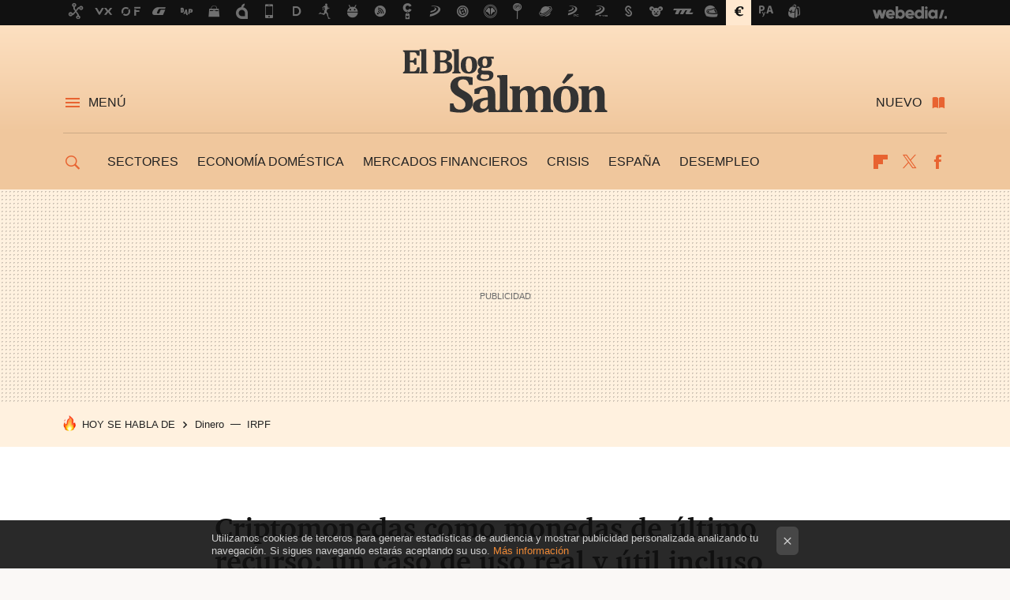

--- FILE ---
content_type: text/html; charset=UTF-8
request_url: https://www.elblogsalmon.com/mercados-financieros/criptomonedas-como-monedas-ultimo-recurso-caso-uso-real-util-incluso-caidas
body_size: 26850
content:
<!DOCTYPE html>
<html lang="es">
<head>
  <script>
 var country = 'US';
 var isSpainOrLatamUser = true;
 var WSLUser = null;
 var WSLUserIsXtraSubscribed = false;
 (function() {
  try {
   var cookieName = "weblogssl_user";
   var cookies = document.cookie.split(";");
   for (var i = 0; i < cookies.length; i++) {
    var fragments = /^\s*([^=]+)=(.+?)\s*$/.exec(cookies[i]);
    if (fragments[1] === cookieName) {
     var cookie = decodeURIComponent(decodeURIComponent(fragments[2]));
     WSLUser = JSON.parse(cookie).user;
     WSLUserIsXtraSubscribed = 'object' === typeof WSLUser && 1 === WSLUser.xtraSubscribed;
     break;
    }
   }
  } catch (e) {}
 })();
</script>
  <title>Criptomonedas como monedas de último recurso: un caso de uso real y útil incluso en las caídas</title>
<script>
 window.WSL2 = window.WSL2 || {};
 WSL2.config = WSL2.config || {};
 WSL2.config.title = "Criptomonedas como monedas de último recurso: un caso de uso real y útil incluso en las caídas";
</script>
 <meta charset="UTF-8">
<meta name="viewport" content="width=device-width, initial-scale=1.0">
 <meta name="description" content="Las criptomonedas, el Bitcoin y compañía, son, de momento, una promesa. Prometen ser una moneda, pero lo cierto es que se comportan como un activo y...">
 <script>WSL2.config.metaDescription = "Las criptomonedas, el Bitcoin y compañía, son, de momento, una promesa. Prometen ser una moneda, pero lo cierto es que se comportan como un activo y..."</script>
  <meta name="news_keywords" content="Bitcoin, Moneda, Mercados Financieros">
   <meta name="robots" content="max-image-preview:large">
<meta property="fb:admins" content="100000716994885">
<meta property="fb:pages" content="54728381347">
<meta property="fb:app_id" content="357292918076">
<meta name="application-name" content="El Blog Salmón">
<meta name="msapplication-tooltip" content="Economía y empresas. El blog Salmón">
<meta name="msapplication-starturl" content="https://www.elblogsalmon.com">
<meta name="mobile-web-app-capable" content="yes">
                 <meta property="og:image" content="https://i.blogs.es/341f9f/business-3194671_960_720/840_560.jpg">
      <meta property="og:title" content="Criptomonedas como monedas de último recurso: un caso de uso real y útil incluso en las caídas">
  <meta property="og:description" content="Las criptomonedas, el Bitcoin y compañía, son, de momento, una promesa. Prometen ser una moneda, pero lo cierto es que se comportan como un activo y...">
  <meta property="og:url" content="https://www.elblogsalmon.com/mercados-financieros/criptomonedas-como-monedas-ultimo-recurso-caso-uso-real-util-incluso-caidas">
  <meta property="og:type" content="article">
  <meta property="og:updated_time" content="2022-08-03T06:01:51Z">
    <meta name="DC.Creator" content="Alejandro Nieto González">
  <meta name="DC.Date" content="2022-08-03">
  <meta name="DC.date.issued" content="2022-08-03T06:01:51Z">
  <meta name="DC.Source" content="El Blog Salmón">
  <meta property="article:modified_time" content="2022-08-03T06:01:51Z">
  <meta property="article:published_time" content="2022-08-03T06:01:51Z">
  <meta property="article:section" content="mercados-financieros">
         <meta property="article:tag" content="Bitcoin">
            <meta property="article:tag" content="Moneda">
             <meta name="twitter:card" content="summary_large_image"><meta name="twitter:image" content="https://i.blogs.es/341f9f/business-3194671_960_720/1366_521.jpg"><meta name="twitter:site" content="@elblogsalmon"><meta name="twitter:title" content="Criptomonedas como monedas de último recurso: un caso de uso real y útil incluso en las caídas"><meta name="twitter:description" content="Las criptomonedas, el Bitcoin y compañía, son, de momento, una promesa. Prometen ser una moneda, pero lo cierto es que se comportan como un activo y..."><meta name="twitter:creator" content="@vacasueca">         <script>
  window.dataLayer = [{"site":"EBS","siteSection":"postpage","vertical":"Economy","amp":"no","postId":41058,"postUrl":"https:\/\/www.elblogsalmon.com\/mercados-financieros\/criptomonedas-como-monedas-ultimo-recurso-caso-uso-real-util-incluso-caidas","publishedDate":"2022-08-03","modifiedDate":"2022-08-03T06:01","categories":["mercados-financieros"],"tags":["bitcoin","moneda"],"videoContent":false,"partner":false,"blockLength":8,"author":"alejandro nieto gonz\u00e1lez","postType":"normal","linksToEcommerce":"none","ecomPostExpiration":"everlasting","mainCategory":"mercados-financieros","postExpiration":null,"wordCount":452}];
 window.dataLayer[0].visitor_country = country;
 </script>
<script async src="https://www.googletagmanager.com/gtag/js?id=G-L3X96ZX03D"></script>
<script>
 window.dataLayer = window.dataLayer || [];
 window.WSL2 = window.WSL2 || {};
 window.WSL2.pageViewParams = {"site":"EBS","site_section":"postpage","vertical":"Economy","amp":"no","visitor_country":"US","content_id":41058,"post_url":"https:\/\/www.elblogsalmon.com\/mercados-financieros\/criptomonedas-como-monedas-ultimo-recurso-caso-uso-real-util-incluso-caidas","content_publication_date":"2022-08-03","modified_date":"2022-08-03T06:01","page_category":"mercados-financieros","content_tags":"bitcoin,moneda","has_video_content":false,"global_branded":false,"block_length":8,"content_author_id":"alejandro nieto gonz\u00e1lez","post_type":"normal","links_to_ecommerce":"none","ecompost_expiration":"everlasting","mainCategory":"mercados-financieros","post_expiration":null,"word_count":452};
 function gtag(){dataLayer.push(arguments);}
 gtag('js', new Date());
 gtag('config', 'G-L3X96ZX03D', { send_page_view: false });
   gtag('config', "G-8KF0KDKE5M", { send_page_view: false });
  gtag('event', 'page_view', {"site":"EBS","site_section":"postpage","vertical":"Economy","amp":"no","visitor_country":"US","content_id":41058,"post_url":"https:\/\/www.elblogsalmon.com\/mercados-financieros\/criptomonedas-como-monedas-ultimo-recurso-caso-uso-real-util-incluso-caidas","content_publication_date":"2022-08-03","modified_date":"2022-08-03T06:01","page_category":"mercados-financieros","content_tags":"bitcoin,moneda","has_video_content":false,"global_branded":false,"block_length":8,"content_author_id":"alejandro nieto gonz\u00e1lez","post_type":"normal","links_to_ecommerce":"none","ecompost_expiration":"everlasting","mainCategory":"mercados-financieros","post_expiration":null,"word_count":452});
</script>
 <script>
 window.WSL2 = window.WSL2 || {};
 WSL2.config = WSL2.config || {};
 WSL2.config.enableDidomiOverlay = 0;
</script>

                       





  




<script type="application/ld+json">
 {"@context":"https:\/\/schema.org","@type":"Article","mainEntityOfPage":"https:\/\/www.elblogsalmon.com\/mercados-financieros\/criptomonedas-como-monedas-ultimo-recurso-caso-uso-real-util-incluso-caidas","name":"Criptomonedas como monedas de último recurso: un caso de uso real y útil incluso en las caídas","headline":"Criptomonedas como monedas de último recurso: un caso de uso real y útil incluso en las caídas","articlebody":"Las criptomonedas, el Bitcoin y compañía, son, de momento, una promesa. Prometen ser una moneda, pero lo cierto es que se comportan como un activo y prácticamente nadie las usa para pagos. Prometen ser un refugio ante la inflación y los comportamientos irresponsables de los Bancos Centrales pero lo cierto es que sus cotizaciones se correlan bastante con la de otros activos como la bolsa. Sin embargo sí que existe un caso de uso actual, que no es una promesa. Un caso en el que ya tienen una utilidad práctica en los tiempos actuales, aunque desde luego no en occidente. Y es su uso como moneda de último recurso. Países con monedas muy volátiles Existen países donde la inflación es verdaderamente un problema. Países donde el 10% de España les parece un chollo. Países como Zimbawe (257%), Líbano (210%), Venezuela (167%), Turquía (78%) o Argentina (64%). En este tipo de países, donde los Bancos Centrales sí que han rebasado todos los límites de lo razonable, las criptomonedas pueden ser una alternativa real a las monedas locales. En estos países las criptomonedas tienen una utilidad. Cambiar la moneda local por Bitcoin es una forma de proteger el patrimonio personal, además fuera del alcance de la capacidad confiscatoria de los Gobiernos locales. No hay que olvidar que normalmente si en un país la inflación es tan alta suele ser porque el Banco Central ya no es independiente y el Gobierno realmente ha pasado de ser un recaudador legítimo a una máquina de triturar los ahorros de las personas. Y las criptomonedas permiten mantener el patrimonio fuera del circuito normal del dinero, fuera de la confiscación y protegido ante la devaluación de la moneda. Y esto incluso en una situación bajista como la que estamos viendo. Bitcoin es rentable en Argentina incluso tras su debacle Sí, es cierto, la caída de Bitcoin ha sido muy pronunciada en 2022. Según los últimos datos ha caído un poco más de un 50%. Y sin embargo de todos los países que he mencionado anteriormente (y hay alguno más en la lista) tienen una inflación superior al 60%. Es decir, inlcuso en las caídas tener Bitcoin era más rentable que poseer la moneda local. Y si somos estrictos, en el último año Bitcoin &quot;solo&quot; ha caído un 41%, así que la rentabilidad es más que superior. Esta es, de momento, la verdadera aplicación de Bitcoin y el resto de criptomonedas. Poder usarse de moneda de último recurso ante un estado fallido que no es capaz de mantener a flote su moneda. Y en casos extremos es posible sacar todo el patrimonio del país simplemente memorizando una serie de palabras clave para desbloquear el wallet. ¿Qué otro activo permite eso?","datePublished":"2022-08-03T06:01:51Z","dateModified":"2022-08-03T06:01:51Z","description":"Las criptomonedas, el Bitcoin y compañía, son, de momento, una promesa. Prometen ser una moneda, pero lo cierto es que se comportan como un activo y...","publisher":{"@type":"Organization","name":"El Blog Salmón","url":"https:\/\/www.elblogsalmon.com","sameAs":["https:\/\/x.com\/elblogsalmon","https:\/\/www.facebook.com\/pages\/El-blog-salmon\/54728381347","https:\/\/www.linkedin.com\/company\/el-blog-salmón"],"logo":{"@type":"ImageObject","url":"https:\/\/img.weblogssl.com\/css\/elblogsalmon\/p\/amp\/images\/logo.png?v=1768905946","width":600,"height":60},"Parentorganization":"Webedia"},"image":{"@type":"ImageObject","url":"https:\/\/i.blogs.es\/341f9f\/business-3194671_960_720\/832_435.jpg","width":832,"height":435},"author":[{"@type":"Person","name":"Alejandro Nieto González","url":"https:\/\/www.elblogsalmon.com\/autor\/alejandro-nieto-gonzalez"}],"url":"https:\/\/www.elblogsalmon.com\/mercados-financieros\/criptomonedas-como-monedas-ultimo-recurso-caso-uso-real-util-incluso-caidas","thumbnailUrl":"https:\/\/i.blogs.es\/341f9f\/business-3194671_960_720\/832_435.jpg","articleSection":"Mercados Financieros","creator":"Alejandro Nieto González","keywords":"Bitcoin, Moneda, Mercados Financieros"}
</script>
   <link rel="preconnect" href="https://i.blogs.es">
<link rel="shortcut icon" href="https://img.weblogssl.com/css/elblogsalmon/p/common/favicon.ico" type="image/ico">
<link rel="apple-touch-icon" href="https://img.weblogssl.com/css/elblogsalmon/p/common/apple-touch-icon.png">
<link rel="apple-touch-icon-precomposed" sizes="144x144" href="https://img.weblogssl.com/css/elblogsalmon/p/common/apple-touch-icon-144-precomposed.png">
<link rel="apple-touch-icon-precomposed" sizes="114x114" href="https://img.weblogssl.com/css/elblogsalmon/p/common/apple-touch-icon-114-precomposed.png">
<link rel="apple-touch-icon-precomposed" sizes="72x72" href="https://img.weblogssl.com/css/elblogsalmon/p/common/apple-touch-icon-72-precomposed.png">
<link rel="apple-touch-icon-precomposed" href="https://img.weblogssl.com/css/elblogsalmon/p/common/apple-touch-icon-57-precomposed.png">
 <link rel="preconnect" href="https://static.criteo.net/" crossorigin>
 <link rel="dns-prefetch" href="https://static.criteo.net/">
 <link rel="preconnect" href="https://ib.adnxs.com/" crossorigin>
 <link rel="dns-prefetch" href="https://ib.adnxs.com/">
 <link rel="preconnect" href="https://bidder.criteo.com/" crossorigin>
 <link rel="dns-prefetch" href="https://bidder.criteo.com/">
     <link rel="preload" as="image" fetchpriority="high" type="image/jpeg" href="https://i.blogs.es/341f9f/business-3194671_960_720/450_1000.jpg" media="(max-width: 450px)">
  <link rel="preload" as="image" fetchpriority="high" type="image/jpeg" href="https://i.blogs.es/341f9f/business-3194671_960_720/650_1200.jpg" media="(min-width: 451px) and (max-width: 650px)">
  <link rel="preload" as="image" fetchpriority="high" type="image/jpeg" href="https://i.blogs.es/341f9f/business-3194671_960_720/1366_2000.jpg" media="(min-width: 651px)">
  <link rel="preload" as="style" href="https://img.weblogssl.com/css/elblogsalmon/p/default-d/main.css?v=1768905946">
   <link rel="alternate" type="application/rss+xml" title="Elblogsalmon - todas las noticias" href="/index.xml">
   <link rel="image_src" href="https://i.blogs.es/341f9f/business-3194671_960_720/75_75.jpg">
      <link rel="canonical" href="https://www.elblogsalmon.com/mercados-financieros/criptomonedas-como-monedas-ultimo-recurso-caso-uso-real-util-incluso-caidas">
   
    <link rel="preload stylesheet" href="https://fonts.googleapis.com/css2?family=Inter:wght@400;800&amp;display=swap" as="style" type="text/css" crossorigin="anonymous">
  <link rel="preload stylesheet" href="https://fonts.googleapis.com/css2?family=IBM+Plex+Serif:ital,wght@0,400;0,600;1,400;1,600&amp;display=swap" as="style" type="text/css" crossorigin="anonymous">
   <link rel="amphtml" href="https://www.elblogsalmon.com/mercados-financieros/criptomonedas-como-monedas-ultimo-recurso-caso-uso-real-util-incluso-caidas/amp" >
  <link rel="stylesheet" type="text/css" href="https://img.weblogssl.com/css/elblogsalmon/p/default-d/main.css?v=1768905946">
 
     </head>
<body class="js-desktop m-cms prod js-body  ">
            <script >
     var cs_ucfr = "0";
   var _comscore = _comscore || [];
   var configs = {c1: "2", c2: "6035191", cs_ucfr: cs_ucfr};
   var keyword = keyword || '';
   if(keyword) {
    configs.options = {url_append: "comscorekw=" + keyword};
   }
   _comscore.push(configs);
   var s = document.createElement("script"), el = document.getElementsByTagName("script")[0];
   s.async = true;
   s.src = "https://sb.scorecardresearch.com/cs/6035191/beacon.js";
   el.parentNode.insertBefore(s, el);
   </script>

<script>
 dataLayer.push({
  contentGroup1: "post",
  contentGroup2: "alejandro nieto gonzález",
  contentGroup3: "mercados-financieros",
  contentGroup4: "normal",
  contentGroup5: "220803",
 });
</script>
 <script>let viewsOnHost = +sessionStorage.getItem("upv") || 0;
viewsOnHost += 1;
sessionStorage.setItem("upv", viewsOnHost);

let sessionsOnHost = +localStorage.getItem("sessionsOnHost") || 0;
if (viewsOnHost === 1) {
  sessionsOnHost += 1;
}
localStorage.setItem("sessionsOnHost", sessionsOnHost);
</script>
  <div id="publicidad"></div>
  <script>
    function hash(string) {
      const utf8 = new TextEncoder().encode(string);
      return crypto.subtle.digest('SHA-256', utf8).then((hashBuffer) => {
        const hashArray = Array.from(new Uint8Array(hashBuffer));
        return hashArray.map((bytes) => bytes.toString(16).padStart(2, '0')).join('');
      });
    }

    const populateHashedEmail = () => {
      const loggedin = WSL2.User.isUserLoggedIn();
      if (loggedin) {
        const userEmail = WSL2.User.getUserEmail();
        hash(userEmail).then((hashedEmail) => {
          jad.config.publisher.hashedId = { sha256email: hashedEmail };
        });
      }
    }

    WSL2.config.enablePerformanceImprovements = "0";
    window.hasAdblocker = getComputedStyle(document.querySelector('#publicidad')).display === 'none';
                                                                      WSL2.config.dynamicIU = "/1018282/elblogsalmon/postpage";
        window.jad = window.jad || {};
    jad.cmd = jad.cmd || [];
    let swrap = document.createElement("script");
    if ('1' === WSL2.config.enablePerformanceImprovements) {
      swrap.defer = true;
    }
    else {
      swrap.async = true;
    }

    const jadTargetingData = {"site":"EBS","siteSection":"postpage","vertical":"Economy","amp":"no","visitor_country":"US","postId":41058,"postUrl":"https:\/\/www.elblogsalmon.com\/mercados-financieros\/criptomonedas-como-monedas-ultimo-recurso-caso-uso-real-util-incluso-caidas","publishedDate":"2022-08-03","modifiedDate":"2022-08-03T06:01","categories":["mercados-financieros"],"tags":["bitcoin","moneda"],"videoContent":false,"partner":false,"blockLength":8,"author":"alejandro nieto gonz\u00e1lez","postType":"normal","linksToEcommerce":"none","ecomPostExpiration":"everlasting","mainCategory":"mercados-financieros","postExpiration":null,"wordCount":452};
          {
      const postCreationDate = 1659506511
      const currentDate = new Date();
      const currentTimestamp = currentDate.getTime();
      const postTimeStamp = new Date(postCreationDate*1000).getTime();
      const sixDaysMilliseconds = 6 * 60 * 24 * 60 * 1000;
      jadTargetingData["recency"] = currentTimestamp - postTimeStamp > sixDaysMilliseconds ? 'old' : 'new';
      const currentHour = (currentDate.getUTCHours() + 2) % 24;
      jadTargetingData["hour"] = String(currentHour).length == 1 ? '0' + currentHour : currentHour;
      }
        jadTargetingData["upv"] = sessionStorage.getItem("upv") || 1;

    swrap.src = "https://cdn.lib.getjad.io/library/1018282/elblogsalmon";
    swrap.setAttribute("importance", "high");
    let g = document.getElementsByTagName("head")[0];
    const europeanCountriesCode = [
      'AD', 'AL', 'AT', 'AX', 'BA', 'BE', 'BG', 'BY', 'CH', 'CY', 'CZ', 'DE', 'DK',
      'EE', 'ES', 'FI', 'FO', 'FR', 'GB', 'GG', 'GI', 'GR', 'HR', 'HU', 'IE', 'IM',
      'IS', 'IT', 'JE', 'LI', 'LT', 'LU', 'LV', 'MC', 'MD', 'ME', 'MK', 'MT', 'NL',
      'NO', 'PL', 'PT', 'RO', 'RS', 'RU', 'SE', 'SI', 'SJ', 'SK', 'SM', 'UA', 'VA'
    ];
    window.WSL2 = window.WSL2 || {};
    window.WSL2.isEuropeanVisitor = europeanCountriesCode.includes(window.country);
    const enableCmpChanges = "1";
    let cmpObject = {
      includeCmp: window.WSL2.isEuropeanVisitor ? false : true,
      name: window.WSL2.isEuropeanVisitor ? 'didomi' : 'none'
    }
    if (window.WSL2.isEuropeanVisitor && "1" == enableCmpChanges) {
      cmpObject = {
        ...cmpObject,
        "siteId": "05440b6e-0fe4-43e1-a2bd-23d6d37e3d69",
        "noticeId": "3TqfNKPZ",
        "paywall": {
          "version": 1,
          "clientId": "AeAcL5krxDiL6T0cdEbtuhszhm0bBH9S0aQeZwvgDyr0roxQA6EJoZBra8LsS0RstogsYj54y_SWXQim",
          "planId": "P-608443522H690894XNASLT5Y",
          "tosUrl": "https://weblogs.webedia.es/condiciones-uso.html",
          "touUrl": "https://weblogs.webedia.es/condiciones-uso.html",
          "privacyUrl": "https://weblogs.webedia.es/cookies.html" ,
          "language":  "es"
        }
      }
    }
    g.parentNode.insertBefore(swrap, g);
    jad.cmd.push(function() {
      jad.public.setConfig({
        page: "/1018282/elblogsalmon/postpage", 
                  pagePositions: [
                         'top',
             'cen1',
             'cen2',
             'footer',
             'oop',
             'cintillo',
             '1',
             'inread1',
             '2',
             'large-sticky',
   
          ],
          elementsMapping:                                                                                                        
                                                                                 
 {"top":"div-gpt-top","cen1":"div-gpt-cen","cen2":"div-gpt-cen2","footer":"div-gpt-bot2","oop":"div-gpt-int","cintillo":"div-gpt-int2","1":"div-gpt-lat","inread1":"div-gpt-out","2":"div-gpt-lat2","large-sticky":"div-gpt-bot3"}
,
          targetingOnPosition: {
                      "top": {
     'fold': ['atf']
    },
               "cen1": {
     'fold': ['btf']
    },
               "cen2": {
     'fold': ['btf']
    },
               "footer": {
     'fold': ['btf']
    },
               "oop": {
     'fold': ['mtf']
    },
               "cintillo": {
     'fold': ['mtf']
    },
               "1": {
     'fold': ['atf']
    },
               "inread1": {
     'fold': ['mtf']
    },
               "2": {
     'fold': ['mtf'],
     'lastp': ['yes']
    },
               "3": {
     'fold': ['mtf']
    },
               "4": {
     'fold': ['mtf']
    },
               "5": {
     'fold': ['mtf']
    },
               "6": {
     'fold': ['mtf']
    },
               "7": {
     'fold': ['mtf']
    },
               "8": {
     'fold': ['mtf']
    },
               "large-sticky": {
     'fold': ['atf']
    },
      
          },
                targeting: jadTargetingData,
        interstitialOnFirstPageEnabled: false,
        cmp: cmpObject,
        wemass: {
          targeting: {
            page: {
              type: jadTargetingData.siteSection ?? "",
              content: {
                categories: jadTargetingData.categories ?? [""],
              },
              article: {
                id: jadTargetingData.postId ?? "",
                title: WSL2.config.title ?? "",
                description: WSL2.config.metaDescription ?? "",
                topics: jadTargetingData.tags ?? [""],
                authors: jadTargetingData.author ? jadTargetingData.author.split(',') : [""],
                modifiedAt: jadTargetingData.modifiedDate ? new Date(jadTargetingData.modifiedDate).toISOString() : "",
                publishedAt: jadTargetingData.publishedDate ? new Date(jadTargetingData.modifiedDate).toISOString() : "",
                premium: false,
                wordCount: jadTargetingData.wordCount ?? null,
                paragraphCount: jadTargetingData.blockLength ?? "",
                section: jadTargetingData.mainCategory ?? "",
                subsection: "",
              },
              user: {
                type: "",
                age: null,
                gender: "",
              },
            },
          },
        },
      });

      jad.public.loadPositions();
      jad.public.displayPositions();
    });
    if (!window.hasAdblocker) {
      window.addEventListener('load', () => {
        populateHashedEmail();
        WSL2.Events.on('loginSuccess', populateHashedEmail);
        WSL2.Events.on('onLogOut', () => {
          jad.config.publisher.hashedId = {};
        });
      });
    }
  </script>
<div class="customize-me">
 <div class="head-content-favs">
     <div class="head-container head-container-with-ad head-container-with-corner m-favicons-compact m-head-masthead">
 <div class="head head-with-ad is-init">
     <div class="head-favicons-container">
 <nav class="head-favicons">
  <div class="head-favicons-index head-webedia-logo">
   <a id="favicons-toggle" href="https://www.webedia.es/" data-target="#head-favicons"><abbr title="Webedia">Webedia</abbr></a>
  </div>
 </nav>
</div>    <div class="masthead-site-lead ">
 <div class="masthead-container">
  <div class="masthead-logo">
   <div class="masthead-logo-brand">
    <a href="/" class="masthead-brand">El Blog Salmón</a>
   </div>
     </div>
       <nav class="masthead-actions">
    <ul class="masthead-actions-list">
     <li class="masthead-actions-list-item"><a href="#sections" class="masthead-actions-menu m-v1 js-toggle" data-searchbox="#search-field-1">Menú</a></li>
     <li class="masthead-actions-list-item"><a href="#headlines" class="masthead-actions-nuevo m-v1 js-toggle">Nuevo</a></li>
    </ul>
   </nav>
      </div>
</div>
     <div class="masthead-site-nav-container js-nano-container" id="showSwipecard">
 <nav class="masthead-site-nav">
     <a class="masthead-nav-search js-toggle" data-searchbox="#search-field-2" href="#search"></a>
    <ul class="masthead-nav-topics">
            <li class="masthead-nav-topics-item">
   <a class="masthead-nav-topics-anchor sectores" href="https://www.elblogsalmon.com/categoria/sectores">
    Sectores
    <span></span>
   </a>
  </li>
    <li class="masthead-nav-topics-item">
   <a class="masthead-nav-topics-anchor economia-domestica" href="https://www.elblogsalmon.com/categoria/economia-domestica">
    Economía doméstica
    <span></span>
   </a>
  </li>
    <li class="masthead-nav-topics-item">
   <a class="masthead-nav-topics-anchor mercados-financieros" href="https://www.elblogsalmon.com/categoria/mercados-financieros">
    Mercados financieros
    <span></span>
   </a>
  </li>
    <li class="masthead-nav-topics-item">
   <a class="masthead-nav-topics-anchor crisis" href="https://www.elblogsalmon.com/tag/crisis">
    Crisis
    <span></span>
   </a>
  </li>
    <li class="masthead-nav-topics-item">
   <a class="masthead-nav-topics-anchor espana" href="https://www.elblogsalmon.com/tag/espana">
    España
    <span></span>
   </a>
  </li>
    <li class="masthead-nav-topics-item">
   <a class="masthead-nav-topics-anchor desempleo" href="https://www.elblogsalmon.com/tag/desempleo">
    Desempleo
    <span></span>
   </a>
  </li>
       </ul>
  <ul class="masthead-nav-social">
        <li class="masthead-nav-social-item"><a href="https://flipboard.com/@elblogsalmon" class="masthead-nav-social-anchor masthead-social-flipboard" rel="nofollow">Flipboard</a></li>

 
         <li class="masthead-nav-social-item"><a href="https://twitter.com/elblogsalmon" class="masthead-nav-social-anchor masthead-social-x" rel="nofollow">Twitter</a></li>

 
        <li class="masthead-nav-social-item"><a href="https://www.facebook.com/pages/El-blog-salmon/54728381347" class="masthead-nav-social-anchor masthead-social-facebook" rel="nofollow">Facebook</a></li>

 
 </ul>
        </nav>
</div>
   </div>
</div>

    <div class="ad ad-top">
  <div class="ad-box" id="div-gpt-top">
     </div>
   </div>
   
    <div class="page-container ">
         <div class="section-deeplinking-container m-deeplinking-news m-deeplinking-post o-deeplinking-section">
  <div class="section-deeplinking o-deeplinking-section_wrapper">
       <div class="section-deeplinking-wrap">
     <span class="section-deeplinking-header">HOY SE HABLA DE</span>
     <ul id="js-deeplinking-news-nav-links" class="section-deeplinking-list">
             <li class="section-deeplinking-item"><a href="https://www.motorpasion.com/pruebas-de-coches/prueba-ebro-s900-phev-2025" class="section-deeplinking-anchor">Dinero</a></li>
             <li class="section-deeplinking-item"><a href="https://www.elblogsalmon.com/economia/deduccion-irpf-ligada-al-nuevo-smi-dejara-fuera-a-millon-pensionistas-afectara-tambien-a-desempleados-elevando-casi-370-000-numero-excluidos" class="section-deeplinking-anchor">IRPF</a></li>
           </ul>
     <div id="js-deeplinking-news-nav-btn" class="section-deeplinking-btn" style="display:none"></div>
    </div>
     </div>
 </div>

         <div class="content-container">
    <main>
     <article class="article article-normal">
       <header class="post-normal-header">
                 <div class="post-title-container">
  <h1 class="post-title">
     Criptomonedas como monedas de último recurso: un caso de uso real y útil incluso en las caídas   </h1>
</div>
                                     <div class="post-asset-main">
            <div class="article-asset-big article-asset-image js-post-images-container">
                <div class="asset-content m-fallback" style="width: 960px;">
  <picture>
   <source media="(min-width: 1025px)" srcset="https://i.blogs.es/341f9f/business-3194671_960_720/1366_2000.jpg">
   <source media="(min-width: 651px)" srcset="https://i.blogs.es/341f9f/business-3194671_960_720/1024_2000.jpg">
   <source media="(min-width: 451px)" srcset="https://i.blogs.es/341f9f/business-3194671_960_720/650_1200.jpg">
   <img alt="Criptomonedas como monedas de último recurso: un caso de uso real y útil incluso en las caídas" src="https://i.blogs.es/341f9f/business-3194671_960_720/450_1000.jpg" decoding="sync" loading="eager" fetchpriority="high" width="960" height="540">
  </picture>
 </div>
             </div>
            </div>
                <div class="post-comments-shortcut">
                            <a title="1 comentario" href="#comments" class="post-comments js-smooth-scroll">1 comentario</a>
              
               <a href="#" onclick="window.open('https://www.facebook.com/sharer/sharer.php?u=https://www.elblogsalmon.com/mercados-financieros/criptomonedas-como-monedas-ultimo-recurso-caso-uso-real-util-incluso-caidas%3Futm_source%3Dfacebook%26utm_medium%3Dsocial%26utm_campaign%3Dbotoneraweb', '', 'menubar=no,toolbar=no,resizable=yes,scrollbars=yes,height=600,width=600'); return false;" class="btn-facebook js-btn-facebook" data-postname="criptomonedas-como-monedas-ultimo-recurso-caso-uso-real-util-incluso-caidas">Facebook</a>
 <a href="https://twitter.com/intent/tweet?url=https://www.elblogsalmon.com/p/41058%3Futm_source%3Dtwitter%26utm_medium%3Dsocial%26utm_campaign%3Dbotoneraweb&text=Criptomonedas%20como%20monedas%20de%20%C3%BAltimo%20recurso%3A%20un%20caso%20de%20uso%20real%20y%20%C3%BAtil%20incluso%20en%20las%20ca%C3%ADdas&via=elblogsalmon" class="btn-x js-btn-twitter" data-postname="criptomonedas-como-monedas-ultimo-recurso-caso-uso-real-util-incluso-caidas">Twitter</a>
<a href="https://share.flipboard.com/bookmarklet/popout?v=2&title=Criptomonedas%20como%20monedas%20de%20%C3%BAltimo%20recurso%3A%20un%20caso%20de%20uso%20real%20y%20%C3%BAtil%20incluso%20en%20las%20ca%C3%ADdas&url=https%3A%2F%2Fwww.elblogsalmon.com%2Fmercados-financieros%2Fcriptomonedas-como-monedas-ultimo-recurso-caso-uso-real-util-incluso-caidas%3Futm_source%3Dflipboard%26utm_medium%3Dsocial%26utm_campaign%3Dbotoneraweb" class="btn-flipboard js-flipboard-share-button js-flipboard-share-event" data-postname="criptomonedas-como-monedas-ultimo-recurso-caso-uso-real-util-incluso-caidas">Flipboard</a>
<a href="mailto:?subject=Criptomonedas%20como%20monedas%20de%20%C3%BAltimo%20recurso%3A%20un%20caso%20de%20uso%20real%20y%20%C3%BAtil%20incluso%20en%20las%20ca%C3%ADdas&body=https://www.elblogsalmon.com/mercados-financieros/criptomonedas-como-monedas-ultimo-recurso-caso-uso-real-util-incluso-caidas%3Futm_source%3Demailsharing%26utm_medium%3Demail%26utm_content%3DPOST%26utm_campaign%3Dbotoneraweb%26utm_term%3DCLICK%2BON%2BTITLE" class="btn-email js-btn-email" data-postname="criptomonedas-como-monedas-ultimo-recurso-caso-uso-real-util-incluso-caidas">E-mail</a>
 <span class="js-whatsapp"></span>
 <script>
   document.addEventListener('DOMContentLoaded', () => {
     const userAgent = navigator.userAgent.toLowerCase();
     if (userAgent.indexOf('ipod') < 0) {
       if (userAgent.indexOf('android') >= 0 || userAgent.indexOf('iphone') >= 0) {
         const length = document.getElementsByClassName('js-whatsapp').length;
         for (let i = 0; i < length; i++) {
           document.getElementsByClassName('js-whatsapp')[i].innerHTML = `<a class='btn-whatsapp js-btn-whatsapp' data-postname="criptomonedas-como-monedas-ultimo-recurso-caso-uso-real-util-incluso-caidas" href="whatsapp://send?text=Criptomonedas como monedas de último recurso: un caso de uso real y útil incluso en las caídas  https://www.elblogsalmon.com/mercados-financieros/criptomonedas-como-monedas-ultimo-recurso-caso-uso-real-util-incluso-caidas%3Futm_source%3Dwhatsapp%26utm_medium%3Dsocial%26utm_campaign%3Dbotoneramobile">Whatsapp</a>`;
         }
       }
     }
   }, {once:true});
 </script>
        </div>
       </header>
      <div class="article-content-wrapper">
       <div class="article-content-inner">
                  <div class="article-metadata-container">
 <div class="article-meta-row">
 <div class="article-time">
   <time
   class="article-date"
   datetime="2022-08-03T06:01:51Z"
   data-format="D MMMM YYYY"
   data-post-modified-time="2022-08-03T06:01:51Z"
   data-post-modified-format="D MMMM YYYY, HH:mm"
   data-post-reindexed-original-time=""
  >
   2022-08-03T06:01:51Z
  </time>
  <span id="is-editor"></span>
</div>
   </div>
</div>
<div class="p-a-cr m-pa-single  js-authors-container">
 <div class="p-a-wrap js-wrap">
     <div class="p-a-avtr">
       <img src="https://i.blogs.es/2e1dd6/blob/150_150.png" alt="alejandro-nieto-gonzalez" class="author-avatar">
    </div>
    <div class="p-a-info">
           <div class="au-card-relative js-relative">
      <div class="p-a-chip js-author  p-ab-is-hidden
" data-id="author-6-creator" role="button" tabindex="0">
  <p><span>Alejandro Nieto González</span></p>
  <span class="p-a-ui"></span> </div>
                </div>
          <span class="p-a-job">Colaborador</span>     </div>
 </div>
 </div>
 <div class="p-a-card-popover">
         <div class="p-a-card js-author-info  p-ab-is-hidden
" id="author-6-creator" >
 <div class="p-a-cwrap">
  <div class="p-a-avtr">
         <img src="https://i.blogs.es/2e1dd6/blob/150_150.png" alt="alejandro-nieto-gonzalez" class="a-c-img">
       </div>
  <div class="p-a-pi">
         <span class="ic-close js-close" role="button" tabindex="0"></span>
        <p class="p-a-cn">Alejandro Nieto González</p>
   <small class="p-a-cj">Colaborador</small>
  </div>
 </div>
 <div class="p-a-c">
      <a class="p-a-pl" href="/autor/alejandro-nieto-gonzalez" >2161 publicaciones de Alejandro Nieto González</a>
 </div>
</div>
          </div>
                        <div class="article-content">
          <div class="blob js-post-images-container">
<p>Las criptomonedas, el Bitcoin y compañía, son, de momento, una promesa. Prometen ser una moneda, pero lo cierto es que se comportan como un activo y prácticamente nadie las usa para pagos. Prometen ser un refugio ante la inflación y los comportamientos irresponsables de los Bancos Centrales pero lo cierto es que <strong>sus cotizaciones se correlan bastante con la de otros activos como la bolsa</strong>.</p>
<!-- BREAK 1 --> <div class="ad ad-lat">
  <div class="ad-box" id="div-gpt-lat">
     </div>
   </div>

<p>Sin embargo sí que existe un caso de uso actual, que no es una promesa. Un caso en el que ya tienen una utilidad práctica en los tiempos actuales, aunque desde luego no en occidente. <strong>Y es su uso como moneda de último recurso</strong>.</p>
<!-- BREAK 2 --><!--more--><h2>Países con monedas muy volátiles</h2>

<p>Existen países donde la inflación es verdaderamente un problema. Países donde el 10% de España les parece un chollo. Países como Zimbawe (257%), Líbano (210%), Venezuela (167%), Turquía (78%) o Argentina (64%). En este tipo de países, donde los Bancos Centrales sí que han rebasado todos los límites de lo razonable, <strong>las criptomonedas pueden ser una alternativa real a las monedas locales</strong>.</p>
<!-- BREAK 3 -->  <div class="ad ad-out">
  <div class="ad-box" id="div-gpt-out">
     </div>
   </div>

<p>En estos países las criptomonedas tienen una utilidad. Cambiar la moneda local por Bitcoin es una forma de proteger el patrimonio personal, además fuera del alcance de la capacidad confiscatoria de los Gobiernos locales. No hay que olvidar que normalmente si en un país la inflación es tan alta suele ser porque el Banco Central ya no es independiente y el Gobierno realmente ha pasado de ser un recaudador legítimo a <strong>una máquina de triturar los ahorros de las personas</strong>.</p>
<!-- BREAK 4 -->
<p>Y las criptomonedas permiten mantener el patrimonio fuera del circuito normal del dinero, fuera de la confiscación y protegido ante la devaluación de la moneda. Y esto <strong>incluso en una situación bajista como la que estamos viendo</strong>.</p>
<!-- BREAK 5 -->
<h2>Bitcoin es rentable en Argentina incluso tras su debacle</h2>

<p>Sí, es cierto, la caída de Bitcoin ha sido muy pronunciada en 2022. Según los últimos datos ha caído un poco más de un 50%. Y sin embargo de todos los países que he mencionado anteriormente (y hay alguno más en <a rel="noopener, noreferrer" href="https://tradingeconomics.com/country-list/inflation-rate?continent=world">la lista</a>) <strong>tienen una inflación superior al 60%</strong>. Es decir, inlcuso en las caídas tener Bitcoin era más rentable que poseer la moneda local. Y si somos estrictos, en el último año Bitcoin "solo" ha caído un 41%, así que la rentabilidad es más que superior.</p>
<!-- BREAK 6 --> <div class="ad ad-lat2">
  <div class="ad-box" id="div-gpt-lat2">
     </div>
   </div>
<div class="article-asset-image article-asset-normal article-asset-center">
 <div class="asset-content">
                  <img class="centro_sinmarco" height=387 width=681 loading="lazy" decoding="async" sizes="100vw" fetchpriority="high" srcset="https://i.blogs.es/932758/bitcoin_ytd/450_1000.jpg 450w, https://i.blogs.es/932758/bitcoin_ytd/650_1200.jpg 681w,https://i.blogs.es/932758/bitcoin_ytd/1024_2000.jpg 1024w, https://i.blogs.es/932758/bitcoin_ytd/1366_2000.jpg 1366w" src="https://i.blogs.es/932758/bitcoin_ytd/450_1000.jpg" alt="Bitcoin Ytd">
   <noscript><img alt="Bitcoin Ytd" class="centro_sinmarco" src="https://i.blogs.es/932758/bitcoin_ytd/450_1000.jpg"></noscript>
   
      </div>
</div>
<p>Esta es, de momento, la verdadera aplicación de Bitcoin y el resto de criptomonedas. Poder usarse de moneda de último recurso ante un estado fallido que no es capaz de mantener a flote su moneda. Y en casos extremos es posible sacar todo el patrimonio del país simplemente memorizando una serie de palabras clave para desbloquear el <em>wallet</em>. <strong>¿Qué otro activo permite eso?</strong></p>
<!-- BREAK 7 --><script>
 (function() {
  window._JS_MODULES = window._JS_MODULES || {};
  var headElement = document.getElementsByTagName('head')[0];
  if (_JS_MODULES.instagram) {
   var instagramScript = document.createElement('script');
   instagramScript.src = 'https://platform.instagram.com/en_US/embeds.js';
   instagramScript.async = true;
   instagramScript.defer = true;
   headElement.appendChild(instagramScript);
  }
 })();
</script>
 
 </div>
        </div>
       </div>
      </div>
     </article>
     <div class="section-post-closure">
 <div class="section-content">
  <div class="social-share-group">
      <a href="#" onclick="window.open('https://www.facebook.com/sharer/sharer.php?u=https://www.elblogsalmon.com/mercados-financieros/criptomonedas-como-monedas-ultimo-recurso-caso-uso-real-util-incluso-caidas%3Futm_source%3Dfacebook%26utm_medium%3Dsocial%26utm_campaign%3Dbotoneraweb', '', 'menubar=no,toolbar=no,resizable=yes,scrollbars=yes,height=600,width=600'); return false;" class="btn-facebook js-btn-facebook" data-postname="criptomonedas-como-monedas-ultimo-recurso-caso-uso-real-util-incluso-caidas">Facebook</a>
 <a href="https://twitter.com/intent/tweet?url=https://www.elblogsalmon.com/p/41058%3Futm_source%3Dtwitter%26utm_medium%3Dsocial%26utm_campaign%3Dbotoneraweb&text=Criptomonedas%20como%20monedas%20de%20%C3%BAltimo%20recurso%3A%20un%20caso%20de%20uso%20real%20y%20%C3%BAtil%20incluso%20en%20las%20ca%C3%ADdas&via=elblogsalmon" class="btn-x js-btn-twitter" data-postname="criptomonedas-como-monedas-ultimo-recurso-caso-uso-real-util-incluso-caidas">Twitter</a>
<a href="https://share.flipboard.com/bookmarklet/popout?v=2&title=Criptomonedas%20como%20monedas%20de%20%C3%BAltimo%20recurso%3A%20un%20caso%20de%20uso%20real%20y%20%C3%BAtil%20incluso%20en%20las%20ca%C3%ADdas&url=https%3A%2F%2Fwww.elblogsalmon.com%2Fmercados-financieros%2Fcriptomonedas-como-monedas-ultimo-recurso-caso-uso-real-util-incluso-caidas%3Futm_source%3Dflipboard%26utm_medium%3Dsocial%26utm_campaign%3Dbotoneraweb" class="btn-flipboard js-flipboard-share-button js-flipboard-share-event" data-postname="criptomonedas-como-monedas-ultimo-recurso-caso-uso-real-util-incluso-caidas">Flipboard</a>
<a href="mailto:?subject=Criptomonedas%20como%20monedas%20de%20%C3%BAltimo%20recurso%3A%20un%20caso%20de%20uso%20real%20y%20%C3%BAtil%20incluso%20en%20las%20ca%C3%ADdas&body=https://www.elblogsalmon.com/mercados-financieros/criptomonedas-como-monedas-ultimo-recurso-caso-uso-real-util-incluso-caidas%3Futm_source%3Demailsharing%26utm_medium%3Demail%26utm_content%3DPOST%26utm_campaign%3Dbotoneraweb%26utm_term%3DCLICK%2BON%2BTITLE" class="btn-email js-btn-email" data-postname="criptomonedas-como-monedas-ultimo-recurso-caso-uso-real-util-incluso-caidas">E-mail</a>
 <span class="js-whatsapp"></span>
 <script>
   document.addEventListener('DOMContentLoaded', () => {
     const userAgent = navigator.userAgent.toLowerCase();
     if (userAgent.indexOf('ipod') < 0) {
       if (userAgent.indexOf('android') >= 0 || userAgent.indexOf('iphone') >= 0) {
         const length = document.getElementsByClassName('js-whatsapp').length;
         for (let i = 0; i < length; i++) {
           document.getElementsByClassName('js-whatsapp')[i].innerHTML = `<a class='btn-whatsapp js-btn-whatsapp' data-postname="criptomonedas-como-monedas-ultimo-recurso-caso-uso-real-util-incluso-caidas" href="whatsapp://send?text=Criptomonedas como monedas de último recurso: un caso de uso real y útil incluso en las caídas  https://www.elblogsalmon.com/mercados-financieros/criptomonedas-como-monedas-ultimo-recurso-caso-uso-real-util-incluso-caidas%3Futm_source%3Dwhatsapp%26utm_medium%3Dsocial%26utm_campaign%3Dbotoneramobile">Whatsapp</a>`;
         }
       }
     }
   }, {once:true});
 </script>
  </div>
     <div class="post-tags-container">
 <span class="post-link-title">Temas</span>
   <ul class="post-link-list" id="js-post-link-list-container">
       <li class="post-category-name">
           <a href="/categoria/mercados-financieros">Mercados Financieros</a>
         </li>
               <li class="post-link-item"><a href="/tag/bitcoin">Bitcoin</a></li>
                <li class="post-link-item"><a href="/tag/moneda">Moneda</a></li>
         </ul>
  <span class="btn-expand" id="js-btn-post-tags"></span>
</div>
   </div>
</div>
  <div class ="limit-container">
    <div class="OUTBRAIN" data-src="https://www.elblogsalmon.com/mercados-financieros/criptomonedas-como-monedas-ultimo-recurso-caso-uso-real-util-incluso-caidas" data-widget-id="AR_1"></div> 
 </div>
 <script async="async" src="//widgets.outbrain.com/outbrain.js"></script>
            <div class="ad ad-cen">
  <div class="ad-box" id="div-gpt-cen">
     </div>
   </div>
           <script>
 window.WSLModules || (window.WSLModules = {});
 WSLModules.Comments || (WSLModules.Comments = {
  'moduleConf' : "c1"
 });
</script>
<a id="to-comments"></a>
<div id="comments">
 <div class="comment-section">
     <div class="comment-wrapper">
    <div class="alert-message">Comentarios cerrados</div>
   </div>
    <script>
  window.AML || (window.AML = {});
  AML.Comments || (AML.Comments = {});
  AML.Comments.config || (AML.Comments.config = {});
  AML.Comments.config.data = {"comments":[{"id":228674,"post_id":41058,"date":1659538515,"content_filtered":"","content":"","karma":-7.5,"parent":0,"comment_edited_date":"","vote_count":1,"comment_level":4,"comment_deleted_date":1659539124,"tree_level":0,"comment_approved":"deleted","comment_author":"","user_id":"","author":"","webpage":"","user_name":"","karma_level":22,"iseditor":0,"global_id":"","facebook_uid":null,"user_status":"active","xtra_subscribed":0,"subscription_status":"","subscribed_plan_id":"","index":1,"avatar_type":"","avatar_link":""}],"meta":{"more_records":"false","start":0,"total":1,"order":"valued","totalCount":0,"commentStatus":"closed"}};
  AML.Comments.config.postId = 41058;
  AML.Comments.config.enableSocialShare = "0";
  AML.Comments.config.status = "closed";
  AML.Comments.config.campaignDate = "26_Jan_2026";
</script>

 </div>
</div>
           <div class="ad ad-cen2">
  <div class="ad-box" id="div-gpt-cen2">
     </div>
   </div>
      <div class="ad ad-bot">
  <div class="ad-box" id="div-gpt-bot2">
     </div>
   </div>
            <div class="ad ad-center">
  <div class="ad-box" id="div-gpt-bot3">
     </div>
     <button class="btn-bot-close"></button>
   </div>
                
    </main>
    <script>
  window.WSLModules = window.WSLModules || {};
  WSLModules.Footer = {'moduleConf' : 'c1'};
</script>
 <script>
  function runDailyMotion () {
    const AUTOPLAY_LIMIT = WSL2.config.dailymotionAutoplayLimit;
    let isPostsubtypeUseLimit = true;
    let autoplayLimit = Infinity;
    if (AUTOPLAY_LIMIT) {
      isPostsubtypeUseLimit = 0 > ['landing'].indexOf(WSL2.config.postSubType);
      autoplayLimit = isPostsubtypeUseLimit ? AUTOPLAY_LIMIT : autoplayLimit;
    }

    const isPostPage = Boolean(WSL2.config.postId);
    const isDesktop = document.body.classList.contains('js-desktop');

    const getTargetingKeyValues = (videoContainer) => {
      let scriptTagInVideo = '';
      Array.from(videoContainer.children).forEach((child) => {
        if ('SCRIPT' === child.tagName) {
          scriptTagInVideo = child;
        }
      });

      const autoplayVideos = [];
      const data = JSON.parse(scriptTagInVideo.text);
      let inhouse = 'webedia-prod' === data.tag;
      const videoData = data;
      const isAutoplayable = isPostPage && autoplayVideos.length <= autoplayLimit ? Boolean(data.autoplay) : false;
      let autoplayValue = isAutoplayable ? 'on' : 'off';
      let isAutoplayTargetingTrue = data.autoplay;
      let videoFooter = false;
      if ('videoFooter' === data.type) {
        autoplayValue = 'on';
        isAutoplayTargetingTrue = true;
        videoFooter = true;
      }
      
      if (autoplayValue) {
        autoplayVideos.push(videoContainer);
      }
      videoData.autoplayValue = autoplayValue;

      let positionName = '';
      if (isAutoplayTargetingTrue) {
        positionName = isDesktop ? 'preroll_sticky_autoplay' : 'preroll_notsticky_autoplay';
      } else {
        positionName = isDesktop ? 'preroll_sticky_starttoplay' : 'preroll_notsticky_starttoplay';
      }

      return { positionName, videoData, inhouse, videoFooter };
    };

    const initDailymotionV3 = () => {
      document.querySelectorAll('div.js-dailymotion').forEach((videoContainer, index) => {
        const { positionName, videoData, inhouse, videoFooter } = getTargetingKeyValues(videoContainer); 
        let updatedPlayerId = playerId;
        if ('off' === videoData.autoplayValue) {
          updatedPlayerId = WSL2.config.dailymotionPlayerIdAutoplayOff;
        }
        const divId = `${updatedPlayerId}-${index}`;
        const element = document.createElement('div');
        element.setAttribute('id', divId);
        videoContainer.appendChild(element);

        dailymotion.createPlayer(divId, {
          referrerPolicy: 'no-referrer-when-downgrade',
          player: updatedPlayerId,
          params: {
            mute: true,
          },
        }).then((player) => window.WSL2.handlePlayer(player, videoData, updatedPlayerId));
        if (window.hasAdblocker) {
          dailymotion
            .getPlayer(divId)
            .then((player) => player.loadContent({ video: videoData.videoId }) );
        } else {
                      jad.cmd.push(() => {
              const positionKey = `${positionName}/${divId}`;
              
              jad.public.setTargetingOnPosition(
                positionKey,
                { related: ['yes'] }
              );

              jad.public.getDailymotionAdsParamsForScript(
                [`${positionName}/${divId}`],
                (res) => {
                  initDailymotionPlayer(divId, videoData.videoId, videoFooter, inhouse, res[positionKey]);
                }
              );
            });
                  }
      });
    };

    const playerId =  WSL2.config[`${WSL2.config.device}DailymotionPlayerId`];
    const newScript = document.createElement('script');

    newScript.src = `https://geo.dailymotion.com/libs/player/${playerId}.js`;
    newScript.onload = initDailymotionV3;
    document.body.appendChild(newScript);
  }

  function initDailymotionPlayer(divId, videoId, videoFooter, inhouse, adResponseString = null) {
    dailymotion.getPlayer(divId).then((player) => {
      const baseParams = '%26videofooter%3D' + videoFooter + '%26inhouse%3D' + inhouse + '&vpos';
      let finalParams;

      if (adResponseString) {
        let parts = adResponseString.split("/")[1];
        if (typeof parts === 'string') {
          parts = parts.split('&vpos');
        } else {
          parts = [];
        }
        finalParams = parts.join(baseParams);
      } else {
        finalParams = baseParams;
      }

      finalParams = decodeURIComponent(finalParams);

      const config = { plcmt: "2" };
      if ('1' === WSL2.config.enableDynamicIU) {
        config.dynamiciu = WSL2.config.dynamicIU;
        config.keyvalues = finalParams;
      } else {
        config.customParams = finalParams;
      }
      player.setCustomConfig(config);
      player.loadContent({ video: videoId });
    })
    .then(() => {
      const videoElement = document.getElementById(divId);
      const videoParent = videoElement.parentElement.parentElement;
      videoParent.classList.remove('base-asset-video');
    });
  }

  document.addEventListener("DOMContentLoaded", function() {
    runDailyMotion();
  });
</script>
 <footer class="foot js-foot">
 <div class="wrapper foot-wrapper foot-wrapper-show">
  <div id="newsletter" class="newsletter-box">
     </div>
     <div class="menu-follow foot-menu-follow">
    <span class="item-meta foot-item-meta">Síguenos</span>
    <ul>
 <li>
  <a href="https://twitter.com/elblogsalmon" class="icon-x link-x" rel="nofollow">Twitter</a>
 </li>
 <li>
  <a href="https://www.facebook.com/pages/El-blog-salmon/54728381347" class="icon-facebook link-facebook" rel="nofollow">Facebook</a>
 </li>
     <li>
  <a class="icon-rss link-rss" href="/index.xml" rel="nofollow">RSS</a>
 </li>
     <li>
   <a href="https://flipboard.com/@elblogsalmon" class="icon-flipboard link-flipboard" rel="nofollow">Flipboard</a>
  </li>
     <li>
   <a href="https://www.linkedin.com/company/el-blog-salmón" class="icon-linkedin link-linkedin" rel="nofollow">LinkedIn</a>
  </li>
  </ul>
   </div>
      <nav class="menu-categories foot-menu-categories">
   <p class="nav-heading">En El Blog Salmón hablamos de...</p>
   <ul>
   <li>
   <a class="list-item foot-list-item" href="/categoria/economia">Economía</a>
  </li>
   <li>
   <a class="list-item foot-list-item" href="/categoria/entorno">Entorno</a>
  </li>
   <li>
   <a class="list-item foot-list-item" href="/categoria/mercados-financieros">Mercados Financieros</a>
  </li>
   <li>
   <a class="list-item foot-list-item" href="/categoria/mundo-laboral">Mundo Laboral</a>
  </li>
   <li>
   <a class="list-item foot-list-item" href="/categoria/economia-domestica">Economía Doméstica</a>
  </li>
   <li>
   <a class="list-item foot-list-item" href="/categoria/productos-financieros">Productos financieros</a>
  </li>
    <li>
   <a class="list-item foot-list-item" href="/tag/brexit">Brexit</a>
  </li>
   <li>
   <a class="list-item foot-list-item" href="/tag/estados-unidos">Estados Unidos</a>
  </li>
   <li>
   <a class="list-item foot-list-item" href="/tag/espana">España</a>
  </li>
   <li>
   <a class="list-item foot-list-item" href="/tag/crisis-financiera">Crisis financiera</a>
  </li>
   <li>
   <a class="list-item foot-list-item" href="/tag/deuda">Deuda</a>
  </li>
   <li>
   <a class="list-item foot-list-item" href="/tag/pensiones">Pensiones</a>
  </li>
 </ul>
     </nav>
  <p class="view-even-more"><a href="/archivos" class="btn">Ver más temas</a></p>      <div class="search-box foot-search">
  <div class="search-form js-search-form">
   <input id="search-field-3" type="text" 
    placeholder="Buscar en El Blog Salmón..." 
    class="search-container-3" 
    data-container="#search-container-3">
   <button class="search-button js-search-button" data-field="#search-field-3">
     Buscar
   </button>
  </div>
 </div>
   <div id="search-container-3" class="js-search-results foot-search-results"></div>
   </div>
</footer>
<div class="foot-external js-foot-external ">
 <div class="wrapper foot-wrapper">
  <header class="foot-head">
   <a class="backlink foot-backlink" href="#">Subir</a>
   <p class="webedia-brand foot-webedia-brand">
 <a href="https://www.webedia.es/" class="webedia-logo foot-webedia-logo"><span>Webedia</span></a>
</p>
  </header>
    <div class="menu-external foot-menu-external">
   <div class="spain-blogs">
          <div class="links-category">
             <p class="channel-title"> Tecnología </p>
  <ul>
         <li><a class="list-item foot-list-item"  rel="nofollow"  href="//www.xataka.com?utm_source=elblogsalmon&utm_medium=network&utm_campaign=footer">
           Xataka
         </a></li>
            <li><a class="list-item foot-list-item"  href="//www.xatakamovil.com?utm_source=elblogsalmon&utm_medium=network&utm_campaign=footer">
           Xataka Móvil
         </a></li>
            <li><a class="list-item foot-list-item"  href="//www.xatakandroid.com?utm_source=elblogsalmon&utm_medium=network&utm_campaign=footer">
           Xataka Android
         </a></li>
            <li><a class="list-item foot-list-item"  href="//www.xatakahome.com?utm_source=elblogsalmon&utm_medium=network&utm_campaign=footer">
           Xataka Smart Home
         </a></li>
            <li><a class="list-item foot-list-item"  href="//www.applesfera.com?utm_source=elblogsalmon&utm_medium=network&utm_campaign=footer">
           Applesfera
         </a></li>
            <li><a class="list-item foot-list-item"  href="//www.genbeta.com?utm_source=elblogsalmon&utm_medium=network&utm_campaign=footer">
           Genbeta
         </a></li>
            <li><a class="list-item foot-list-item"  href="//www.mundoxiaomi.com?utm_source=elblogsalmon&utm_medium=network&utm_campaign=footer">
           Mundo Xiaomi
         </a></li>
            <li><a class="list-item foot-list-item"  href="//www.territorioese.com?utm_source=elblogsalmon&utm_medium=network&utm_campaign=footer">
           Territorio S
         </a></li>
      </ul>

   
  </div>
   <div class="links-category">
             <p class="channel-title"> Videojuegos </p>
  <ul>
         <li><a class="list-item foot-list-item"  href="//www.3djuegos.com#utm_source=elblogsalmon&utm_medium=network&utm_campaign=footer">
           3DJuegos
         </a></li>
            <li><a class="list-item foot-list-item"  href="//www.vidaextra.com?utm_source=elblogsalmon&utm_medium=network&utm_campaign=footer">
           Vida Extra
         </a></li>
            <li><a class="list-item foot-list-item"  href="//www.millenium.gg?utm_source=elblogsalmon&utm_medium=network&utm_campaign=footer">
           MGG
         </a></li>
            <li><a class="list-item foot-list-item"  href="//www.3djuegospc.com#utm_source=elblogsalmon&utm_medium=network&utm_campaign=footer">
           3DJuegos PC
         </a></li>
            <li><a class="list-item foot-list-item"  href="//www.3djuegosguias.com#utm_source=elblogsalmon&utm_medium=network&utm_campaign=footer">
           3DJuegos Guías
         </a></li>
      </ul>

   
  </div>
   <div class="links-category">
             <p class="channel-title"> Entretenimiento </p>
  <ul>
         <li><a class="list-item foot-list-item"  href="https://www.sensacine.com#utm_source=elblogsalmon&utm_medium=network&utm_campaign=footer">
           Sensacine
         </a></li>
            <li><a class="list-item foot-list-item"  href="//www.espinof.com?utm_source=elblogsalmon&utm_medium=network&utm_campaign=footer">
           Espinof
         </a></li>
      </ul>

   
  </div>
   <div class="links-category">
             <p class="channel-title"> Gastronomía </p>
  <ul>
         <li><a class="list-item foot-list-item"  href="//www.directoalpaladar.com?utm_source=elblogsalmon&utm_medium=network&utm_campaign=footer">
           Directo al Paladar
         </a></li>
      </ul>

   
  </div>
   <div class="links-category">
             <p class="channel-title"> Motor </p>
  <ul>
         <li><a class="list-item foot-list-item"  href="//www.motorpasion.com?utm_source=elblogsalmon&utm_medium=network&utm_campaign=footer">
           Motorpasión
         </a></li>
            <li><a class="list-item foot-list-item"  href="//www.motorpasionmoto.com?utm_source=elblogsalmon&utm_medium=network&utm_campaign=footer">
           Motorpasión Moto
         </a></li>
      </ul>

   
  </div>
   <div class="links-category">
             <p class="channel-title"> Estilo de vida </p>
  <ul>
         <li><a class="list-item foot-list-item"  rel="nofollow"  href="//www.vitonica.com?utm_source=elblogsalmon&utm_medium=network&utm_campaign=footer">
           Vitónica
         </a></li>
            <li><a class="list-item foot-list-item"  href="//www.trendencias.com?utm_source=elblogsalmon&utm_medium=network&utm_campaign=footer">
           Trendencias
         </a></li>
            <li><a class="list-item foot-list-item"  rel="nofollow"  href="//decoracion.trendencias.com?utm_source=elblogsalmon&utm_medium=network&utm_campaign=footer">
           Decoesfera
         </a></li>
            <li><a class="list-item foot-list-item"  href="//www.compradiccion.com?utm_source=elblogsalmon&utm_medium=network&utm_campaign=footer">
           Compradiccion
         </a></li>
            <li><a class="list-item foot-list-item"  href="//www.poprosa.com?utm_source=elblogsalmon&utm_medium=network&utm_campaign=footer">
           Poprosa
         </a></li>
            <li><a class="list-item foot-list-item"  href="//www.bebesymas.com?utm_source=elblogsalmon&utm_medium=network&utm_campaign=footer">
           Bebés y Más
         </a></li>
            <li><a class="list-item foot-list-item"  href="//www.diariodelviajero.com?utm_source=elblogsalmon&utm_medium=network&utm_campaign=footer">
           Diario del Viajero
         </a></li>
      </ul>

   
  </div>
   <div class="links-category">
             <p class="channel-title"> Economía </p>
  <ul>
         <li><a class="list-item foot-list-item"  href="//www.elblogsalmon.com?utm_source=elblogsalmon&utm_medium=network&utm_campaign=footer">
           El Blog Salmón
         </a></li>
            <li><a class="list-item foot-list-item"  href="//www.pymesyautonomos.com?utm_source=elblogsalmon&utm_medium=network&utm_campaign=footer">
           Pymes y Autónomos
         </a></li>
      </ul>

   
  </div>
 
   </div>
       <div class="latam-blogs">
     <p class="channel-title">
      Ediciones Internacionales
     </p>
           <div class="links-category">
            <ul>
         <li><a class="list-item foot-list-item"  href="//www.xataka.com.mx?utm_source=elblogsalmon&utm_medium=network&utm_campaign=footer">
           Xataka México
         </a></li>
            <li><a class="list-item foot-list-item"  href="//www.xataka.com.co?utm_source=elblogsalmon&utm_medium=network&utm_campaign=footer">
           Xataka Colombia
         </a></li>
            <li><a class="list-item foot-list-item"  href="//www.xataka.com.ar?utm_source=elblogsalmon&utm_medium=network&utm_campaign=footer">
           Xataka Argentina
         </a></li>
            <li><a class="list-item foot-list-item"  href="//www.xataka.com.br?utm_source=elblogsalmon&utm_medium=network&utm_campaign=footer">
           Xataka Brasil
         </a></li>
      </ul>

   
  </div>
   <div class="links-category">
            <ul>
         <li><a class="list-item foot-list-item"  href="//www.3djuegos.lat#utm_source=elblogsalmon&utm_medium=network&utm_campaign=footer">
           3DJuegos LATAM
         </a></li>
      </ul>

   
  </div>
   <div class="links-category">
            <ul>
         <li><a class="list-item foot-list-item"  href="https://www.sensacine.com.mx#utm_source=elblogsalmon&utm_medium=network&utm_campaign=footer">
           Sensacine México
         </a></li>
            <li><a class="list-item foot-list-item"  href="https://www.sensacine.com.co#utm_source=elblogsalmon&utm_medium=network&utm_campaign=footer">
           Sensacine Colombia
         </a></li>
      </ul>

   
  </div>
   <div class="links-category">
            <ul>
         <li><a class="list-item foot-list-item"  href="//www.directoalpaladar.com.mx?utm_source=elblogsalmon&utm_medium=network&utm_campaign=footer">
           Directo al Paladar México
         </a></li>
      </ul>

   
  </div>
   <div class="links-category">
            <ul>
         <li><a class="list-item foot-list-item"  href="//www.motorpasion.com.mx?utm_source=elblogsalmon&utm_medium=network&utm_campaign=footer">
           Motorpasión México
         </a></li>
      </ul>

   
  </div>
 
    </div>
           </div>
 </div>
</div>
 <aside id="head-favicons" class="head-favicons-container m-is-later js-head-favicons m-favicons-compact">
 <div class="head-favicons">
  <div class="head-favicons-index head-webedia-logo">
   <a class="js-group-toggle" href="#" data-target="#head-network"><abbr title="Webedia">Webedia</abbr></a>
  </div>
  <ul class="head-favicons-list">
                                 <li>
      <a class="favicon tec-xataka
       " rel="nofollow" href="//www.xataka.com?utm_source=elblogsalmon&utm_medium=network&utm_campaign=favicons">
       <span>Xataka</span>
      </a>
     </li>
                          <li>
      <a class="favicon tec-vidaextra
       "  href="//www.vidaextra.com?utm_source=elblogsalmon&utm_medium=network&utm_campaign=favicons">
       <span>Vida Extra</span>
      </a>
     </li>
                          <li>
      <a class="favicon oci-espinof
       "  href="//www.espinof.com?utm_source=elblogsalmon&utm_medium=network&utm_campaign=favicons">
       <span>Espinof</span>
      </a>
     </li>
                          <li>
      <a class="favicon tec-genbeta
       "  href="//www.genbeta.com?utm_source=elblogsalmon&utm_medium=network&utm_campaign=favicons">
       <span>Genbeta</span>
      </a>
     </li>
                          <li>
      <a class="favicon est-directoalpaladar
       "  href="//www.directoalpaladar.com?utm_source=elblogsalmon&utm_medium=network&utm_campaign=favicons">
       <span>Directo al Paladar</span>
      </a>
     </li>
                          <li>
      <a class="favicon est-trendencias
       "  href="//www.trendencias.com?utm_source=elblogsalmon&utm_medium=network&utm_campaign=favicons">
       <span>Trendencias</span>
      </a>
     </li>
                          <li>
      <a class="favicon tec-applesfera
       "  href="//www.applesfera.com?utm_source=elblogsalmon&utm_medium=network&utm_campaign=favicons">
       <span>Applesfera</span>
      </a>
     </li>
                          <li>
      <a class="favicon tec-xatakamovil
       "  href="//www.xatakamovil.com?utm_source=elblogsalmon&utm_medium=network&utm_campaign=favicons">
       <span>Xataka Móvil</span>
      </a>
     </li>
                                     <li>
      <a class="favicon est-decoesfera
       " rel="nofollow" href="//decoracion.trendencias.com?utm_source=elblogsalmon&utm_medium=network&utm_campaign=favicons">
       <span>Decoesfera</span>
      </a>
     </li>
                                     <li>
      <a class="favicon est-vitonica
       " rel="nofollow" href="//www.vitonica.com?utm_source=elblogsalmon&utm_medium=network&utm_campaign=favicons">
       <span>Vitónica</span>
      </a>
     </li>
                          <li>
      <a class="favicon tec-xatakandroid
       "  href="//www.xatakandroid.com?utm_source=elblogsalmon&utm_medium=network&utm_campaign=favicons">
       <span>Xataka Android</span>
      </a>
     </li>
                          <li>
      <a class="favicon tec-xatakahome
       "  href="//www.xatakahome.com?utm_source=elblogsalmon&utm_medium=network&utm_campaign=favicons">
       <span>Xataka Smart Home</span>
      </a>
     </li>
                          <li>
      <a class="favicon tec-compradiccion
       "  href="//www.compradiccion.com?utm_source=elblogsalmon&utm_medium=network&utm_campaign=favicons">
       <span>Compradiccion</span>
      </a>
     </li>
                          <li>
      <a class="favicon tech-3djuegos
       "  href="//www.3djuegos.com#utm_source=elblogsalmon&utm_medium=network&utm_campaign=favicons">
       <span>3DJuegos</span>
      </a>
     </li>
                          <li>
      <a class="favicon oci-sensacine
       "  href="https://www.sensacine.com#utm_source=elblogsalmon&utm_medium=network&utm_campaign=favicons">
       <span>Sensacine</span>
      </a>
     </li>
                          <li>
      <a class="favicon tech-millenium
       "  href="//www.millenium.gg?utm_source=elblogsalmon&utm_medium=network&utm_campaign=favicons">
       <span>MGG</span>
      </a>
     </li>
                          <li>
      <a class="favicon est-poprosa
       "  href="//www.poprosa.com?utm_source=elblogsalmon&utm_medium=network&utm_campaign=favicons">
       <span>Poprosa</span>
      </a>
     </li>
                          <li>
      <a class="favicon tec-mundoxiaomi
       "  href="//www.mundoxiaomi.com?utm_source=elblogsalmon&utm_medium=network&utm_campaign=favicons">
       <span>Mundo Xiaomi</span>
      </a>
     </li>
                          <li>
      <a class="favicon tec-3djuegospc
       "  href="//www.3djuegospc.com#utm_source=elblogsalmon&utm_medium=network&utm_campaign=favicons">
       <span>3DJuegos PC</span>
      </a>
     </li>
                          <li>
      <a class="favicon tec-3djuegosguias
       "  href="//www.3djuegosguias.com#utm_source=elblogsalmon&utm_medium=network&utm_campaign=favicons">
       <span>3DJuegos Guías</span>
      </a>
     </li>
                          <li>
      <a class="favicon tec-territorioese
       "  href="//www.territorioese.com?utm_source=elblogsalmon&utm_medium=network&utm_campaign=favicons">
       <span>Territorio S</span>
      </a>
     </li>
                          <li>
      <a class="favicon est-bebesymas
       "  href="//www.bebesymas.com?utm_source=elblogsalmon&utm_medium=network&utm_campaign=favicons">
       <span>Bebés y Más</span>
      </a>
     </li>
                          <li>
      <a class="favicon mot-motorpasion
       "  href="//www.motorpasion.com?utm_source=elblogsalmon&utm_medium=network&utm_campaign=favicons">
       <span>Motorpasión</span>
      </a>
     </li>
                          <li>
      <a class="favicon mot-motorpasionmoto
       "  href="//www.motorpasionmoto.com?utm_source=elblogsalmon&utm_medium=network&utm_campaign=favicons">
       <span>Motorpasión Moto</span>
      </a>
     </li>
                          <li>
      <a class="favicon eco-elblogsalmon
              favicon-current
       "  href="//www.elblogsalmon.com?utm_source=elblogsalmon&utm_medium=network&utm_campaign=favicons">
       <span>El Blog Salmón</span>
      </a>
     </li>
                          <li>
      <a class="favicon eco-pymesyautonomos
       "  href="//www.pymesyautonomos.com?utm_source=elblogsalmon&utm_medium=network&utm_campaign=favicons">
       <span>Pymes y Autónomos</span>
      </a>
     </li>
                          <li>
      <a class="favicon oci-diariodelviajero
       "  href="//www.diariodelviajero.com?utm_source=elblogsalmon&utm_medium=network&utm_campaign=favicons">
       <span>Diario del Viajero</span>
      </a>
     </li>
         </ul>
 </div>
</aside>
<aside class="favicons-expanded-container js-favicons-expand" id="head-network">
 <div class="favicons-expanded">
           <div class="favicons-expanded-inner">
           <ul>
  <li><h4>Tecnología</h4></li>
         <li>
     <a class="favicon tec-xataka"  rel="nofollow"  href="//www.xataka.com?utm_source=elblogsalmon&utm_medium=network&utm_campaign=favicons">
      <span></span>Xataka
     </a>
    </li>
            <li>
     <a class="favicon tec-xatakamovil"  href="//www.xatakamovil.com?utm_source=elblogsalmon&utm_medium=network&utm_campaign=favicons">
      <span></span>Xataka Móvil
     </a>
    </li>
            <li>
     <a class="favicon tec-xatakandroid"  href="//www.xatakandroid.com?utm_source=elblogsalmon&utm_medium=network&utm_campaign=favicons">
      <span></span>Xataka Android
     </a>
    </li>
            <li>
     <a class="favicon tec-xatakahome"  href="//www.xatakahome.com?utm_source=elblogsalmon&utm_medium=network&utm_campaign=favicons">
      <span></span>Xataka Smart Home
     </a>
    </li>
            <li>
     <a class="favicon tec-applesfera"  href="//www.applesfera.com?utm_source=elblogsalmon&utm_medium=network&utm_campaign=favicons">
      <span></span>Applesfera
     </a>
    </li>
            <li>
     <a class="favicon tec-genbeta"  href="//www.genbeta.com?utm_source=elblogsalmon&utm_medium=network&utm_campaign=favicons">
      <span></span>Genbeta
     </a>
    </li>
            <li>
     <a class="favicon tec-mundoxiaomi"  href="//www.mundoxiaomi.com?utm_source=elblogsalmon&utm_medium=network&utm_campaign=favicons">
      <span></span>Mundo Xiaomi
     </a>
    </li>
            <li>
     <a class="favicon tec-territorioese"  href="//www.territorioese.com?utm_source=elblogsalmon&utm_medium=network&utm_campaign=favicons">
      <span></span>Territorio S
     </a>
    </li>
      </ul>

   
  </div>
   <div class="favicons-expanded-inner">
           <ul>
  <li><h4>Videojuegos</h4></li>
         <li>
     <a class="favicon tech-3djuegos"  href="//www.3djuegos.com#utm_source=elblogsalmon&utm_medium=network&utm_campaign=favicons">
      <span></span>3DJuegos
     </a>
    </li>
            <li>
     <a class="favicon tec-vidaextra"  href="//www.vidaextra.com?utm_source=elblogsalmon&utm_medium=network&utm_campaign=favicons">
      <span></span>Vida Extra
     </a>
    </li>
            <li>
     <a class="favicon tech-millenium"  href="//www.millenium.gg?utm_source=elblogsalmon&utm_medium=network&utm_campaign=favicons">
      <span></span>MGG
     </a>
    </li>
            <li>
     <a class="favicon tec-3djuegospc"  href="//www.3djuegospc.com#utm_source=elblogsalmon&utm_medium=network&utm_campaign=favicons">
      <span></span>3DJuegos PC
     </a>
    </li>
            <li>
     <a class="favicon tec-3djuegosguias"  href="//www.3djuegosguias.com#utm_source=elblogsalmon&utm_medium=network&utm_campaign=favicons">
      <span></span>3DJuegos Guías
     </a>
    </li>
      </ul>

   
  </div>
   <div class="favicons-expanded-inner">
           <ul>
  <li><h4>Entretenimiento</h4></li>
         <li>
     <a class="favicon oci-sensacine"  href="https://www.sensacine.com#utm_source=elblogsalmon&utm_medium=network&utm_campaign=favicons">
      <span></span>Sensacine
     </a>
    </li>
            <li>
     <a class="favicon oci-espinof"  href="//www.espinof.com?utm_source=elblogsalmon&utm_medium=network&utm_campaign=favicons">
      <span></span>Espinof
     </a>
    </li>
      </ul>

   
  </div>
   <div class="favicons-expanded-inner">
           <ul>
  <li><h4>Gastronomía</h4></li>
         <li>
     <a class="favicon est-directoalpaladar"  href="//www.directoalpaladar.com?utm_source=elblogsalmon&utm_medium=network&utm_campaign=favicons">
      <span></span>Directo al Paladar
     </a>
    </li>
      </ul>

   
  </div>
   <div class="favicons-expanded-inner">
           <ul>
  <li><h4>Motor</h4></li>
         <li>
     <a class="favicon mot-motorpasion"  href="//www.motorpasion.com?utm_source=elblogsalmon&utm_medium=network&utm_campaign=favicons">
      <span></span>Motorpasión
     </a>
    </li>
            <li>
     <a class="favicon mot-motorpasionmoto"  href="//www.motorpasionmoto.com?utm_source=elblogsalmon&utm_medium=network&utm_campaign=favicons">
      <span></span>Motorpasión Moto
     </a>
    </li>
      </ul>

   
  </div>
   <div class="favicons-expanded-inner">
           <ul>
  <li><h4>Estilo de vida</h4></li>
         <li>
     <a class="favicon est-vitonica"  rel="nofollow"  href="//www.vitonica.com?utm_source=elblogsalmon&utm_medium=network&utm_campaign=favicons">
      <span></span>Vitónica
     </a>
    </li>
            <li>
     <a class="favicon est-trendencias"  href="//www.trendencias.com?utm_source=elblogsalmon&utm_medium=network&utm_campaign=favicons">
      <span></span>Trendencias
     </a>
    </li>
            <li>
     <a class="favicon est-decoesfera"  rel="nofollow"  href="//decoracion.trendencias.com?utm_source=elblogsalmon&utm_medium=network&utm_campaign=favicons">
      <span></span>Decoesfera
     </a>
    </li>
            <li>
     <a class="favicon tec-compradiccion"  href="//www.compradiccion.com?utm_source=elblogsalmon&utm_medium=network&utm_campaign=favicons">
      <span></span>Compradiccion
     </a>
    </li>
            <li>
     <a class="favicon est-poprosa"  href="//www.poprosa.com?utm_source=elblogsalmon&utm_medium=network&utm_campaign=favicons">
      <span></span>Poprosa
     </a>
    </li>
            <li>
     <a class="favicon est-bebesymas"  href="//www.bebesymas.com?utm_source=elblogsalmon&utm_medium=network&utm_campaign=favicons">
      <span></span>Bebés y Más
     </a>
    </li>
            <li>
     <a class="favicon oci-diariodelviajero"  href="//www.diariodelviajero.com?utm_source=elblogsalmon&utm_medium=network&utm_campaign=favicons">
      <span></span>Diario del Viajero
     </a>
    </li>
      </ul>

   
  </div>
   <div class="favicons-expanded-inner">
           <ul>
  <li><h4>Economía</h4></li>
         <li>
     <a class="favicon eco-elblogsalmon"  href="//www.elblogsalmon.com?utm_source=elblogsalmon&utm_medium=network&utm_campaign=favicons">
      <span></span>El Blog Salmón
     </a>
    </li>
            <li>
     <a class="favicon eco-pymesyautonomos"  href="//www.pymesyautonomos.com?utm_source=elblogsalmon&utm_medium=network&utm_campaign=favicons">
      <span></span>Pymes y Autónomos
     </a>
    </li>
      </ul>

   
  </div>
 
 </div>
</aside>

 <div id="fb-root"></div>
   <section id="sections" class="head-menu-container head-menu-sections">
 <a href="#sections" class="head-menu-toggler js-toggle"></a>
 <div class="head-menu">
  <a href="#sections" class="close close-corner js-toggle js-menu-close">Inicio</a>
  <div id="opt-in"></div>
  <div id="sections-login-wrapper" class="sections-login">
   <div id="js-login" class="user-card"></div>
  </div>
       <div id="sections-search" class="hd-menu-srch-cr"></div>
   <script>
    document.getElementById("sections-search").innerHTML = '\
     <div class="head-menu-search">\
      <div class="head-search-form js-search-form">\
       <input id="search-field-1" type="text" placeholder="Buscar en El Blog Salmón..." class="search-container-1" data-container="#search-container-1">\
       <button class="head-search-button js-search-button" data-field="#search-field-1">Buscar</button>\
      </div>\
     </div>\
     <div id="search-container-1" class="js-search-results"></div>';
   </script>
        <nav class="head-menu-categories">
    <ul>
           <li>
       <a class="head-list-item js-track-header-event" href="/categoria/economia">Economía</a>
      </li>
           <li>
       <a class="head-list-item js-track-header-event" href="/categoria/entorno">Entorno</a>
      </li>
           <li>
       <a class="head-list-item js-track-header-event" href="/categoria/mercados-financieros">Mercados Financieros</a>
      </li>
           <li>
       <a class="head-list-item js-track-header-event" href="/categoria/mundo-laboral">Mundo Laboral</a>
      </li>
           <li>
       <a class="head-list-item js-track-header-event" href="/categoria/economia-domestica">Economía Doméstica</a>
      </li>
           <li>
       <a class="head-list-item js-track-header-event" href="/categoria/productos-financieros">Productos financieros</a>
      </li>
                <li>
       <a class="head-list-item js-track-header-event" href="/tag/brexit">Brexit</a>
      </li>
           <li>
       <a class="head-list-item js-track-header-event" href="/tag/estados-unidos">Estados Unidos</a>
      </li>
           <li>
       <a class="head-list-item js-track-header-event" href="/tag/espana">España</a>
      </li>
           <li>
       <a class="head-list-item js-track-header-event" href="/tag/crisis-financiera">Crisis financiera</a>
      </li>
           <li>
       <a class="head-list-item js-track-header-event" href="/tag/deuda">Deuda</a>
      </li>
           <li>
       <a class="head-list-item js-track-header-event" href="/tag/pensiones">Pensiones</a>
      </li>
         </ul>
    <p class="head-more-item">
     <a href="/archivos" class="btn js-track-header-event">Ver más temas</a>
    </p>
  </nav>
  <aside class="head-menu-follow">
   <span class="head-item-meta">Síguenos</span>
    <ul>
 <li>
  <a href="https://twitter.com/elblogsalmon" class="icon-x link-x" rel="nofollow">Twitter</a>
 </li>
 <li>
  <a href="https://www.facebook.com/pages/El-blog-salmon/54728381347" class="icon-facebook link-facebook" rel="nofollow">Facebook</a>
 </li>
     <li>
  <a class="icon-rss link-rss" href="/index.xml" rel="nofollow">RSS</a>
 </li>
     <li>
   <a href="https://flipboard.com/@elblogsalmon" class="icon-flipboard link-flipboard" rel="nofollow">Flipboard</a>
  </li>
     <li>
   <a href="https://www.linkedin.com/company/el-blog-salmón" class="icon-linkedin link-linkedin" rel="nofollow">LinkedIn</a>
  </li>
  </ul>
  </aside>
  <section id="head-menu-newsletter" class="head-menu-newsletter">
   <a href="#head-menu-newsletter" class="close close-corner js-close-corner"></a>
   <form class="newsletter-form head-newsletter-form js-subscription" method="post" data-url="https://www.elblogsalmon.com/modules/subscription/form" data-id="#head-menu-newsletter">
    <h3 class="newsletter-heading">RECIBE &quot;&quot;, NUESTRA NEWSLETTER SEMANAL </h3>
    <p><input class="newsletter-input js-email" type="email" placeholder='Tu correo electrónico' required>
    <button class="btn-primary newsletter-button js-subscribe-btn" type="submit">Suscribir</button></p>
    <small class="newsletter-legal-disclaimer js-disclaimer">Suscribiéndote aceptas nuestra <a href="https://weblogs.webedia.es/aviso-legal.html">política de privacidad</a></small>
    <div class="alert-success js-subscribe-success" style="display: none;"></div>
    <div class="alert-error js-subscribe-error" style="display: none;">Error: el correo electrónico no tiene el formato correcto</div>
   </form>
  </section>
  <nav class="head-menu-extras">
   <ul class="head-list">
        <li><a class="head-list-item section-staff js-track-header-event" href="/quienes-somos">Equipo editorial</a></li>
    <li><a class="head-list-item section-contact js-track-header-event" href="/contacto">Contacta con nosotros</a></li>
    <li id="sections-login">
     <span id="login"></span>
    </li>
   </ul>
  </nav>
         <aside class="head-menu-external">
     <p class="nav-heading">Más sitios que te gustarán</p>
     <ul>
                                          <li>
        <a class="head-list-item js-track-header-event" rel="nofollow" href="https://www.xataka.com?utm_source=elblogsalmon&utm_medium=network&utm_campaign=footer">Xataka</a>
       </li>
                           <li>
        <a class="head-list-item js-track-header-event"  href="https://www.vidaextra.com?utm_source=elblogsalmon&utm_medium=network&utm_campaign=footer">Vidaextra</a>
       </li>
                           <li>
        <a class="head-list-item js-track-header-event"  href="https://www.genbeta.com?utm_source=elblogsalmon&utm_medium=network&utm_campaign=footer">Genbeta</a>
       </li>
                           <li>
        <a class="head-list-item js-track-header-event"  href="https://www.xatakamovil.com?utm_source=elblogsalmon&utm_medium=network&utm_campaign=footer">Xataka Móvil</a>
       </li>
                           <li>
        <a class="head-list-item js-track-header-event"  href="https://www.xatakaciencia.com?utm_source=elblogsalmon&utm_medium=network&utm_campaign=footer">Xataka Ciencia</a>
       </li>
                           <li>
        <a class="head-list-item js-track-header-event"  href="https://www.xatakandroid.com?utm_source=elblogsalmon&utm_medium=network&utm_campaign=footer">Xataka Android</a>
       </li>
           </ul>
    </aside>
      <div class="head-menu-channels">
    <h3>Explora en nuestros medios</h3>
    <ul>
           <li>
       <a href="#head-channel-tecnologia" class="head-list-item head-channel-caption explore-weblogs-sl-toggle">
        Tecnología
        <span class="head-item-meta m-desc">Móviles, tablets, aplicaciones, videojuegos, fotografía, domótica...</span>
       </a>
       <ul id="head-channel-tecnologia" class="head-channel-list">
                                                                <li>
           <a class="head-list-item tec-xataka js-track-header-event" rel="nofollow"  href="//www.xataka.com?utm_source=elblogsalmon&utm_medium=network&utm_campaign=footer">Xataka</a>
          </li>
                                                      <li>
           <a class="head-list-item tec-xatakamovil js-track-header-event"   href="//www.xatakamovil.com?utm_source=elblogsalmon&utm_medium=network&utm_campaign=footer">Xataka Móvil</a>
          </li>
                                                      <li>
           <a class="head-list-item tec-xatakandroid js-track-header-event"   href="//www.xatakandroid.com?utm_source=elblogsalmon&utm_medium=network&utm_campaign=footer">Xataka Android</a>
          </li>
                                                      <li>
           <a class="head-list-item tec-xatakahome js-track-header-event"   href="//www.xatakahome.com?utm_source=elblogsalmon&utm_medium=network&utm_campaign=footer">Xataka Smart Home</a>
          </li>
                                                      <li>
           <a class="head-list-item tec-applesfera js-track-header-event"   href="//www.applesfera.com?utm_source=elblogsalmon&utm_medium=network&utm_campaign=footer">Applesfera</a>
          </li>
                                                      <li>
           <a class="head-list-item tec-genbeta js-track-header-event"   href="//www.genbeta.com?utm_source=elblogsalmon&utm_medium=network&utm_campaign=footer">Genbeta</a>
          </li>
                                                      <li>
           <a class="head-list-item tec-mundoxiaomi js-track-header-event"   href="//www.mundoxiaomi.com?utm_source=elblogsalmon&utm_medium=network&utm_campaign=footer">Mundo Xiaomi</a>
          </li>
                                                      <li>
           <a class="head-list-item tec-territorioese js-track-header-event"   href="//www.territorioese.com?utm_source=elblogsalmon&utm_medium=network&utm_campaign=footer">Territorio S</a>
          </li>
                        </ul>
      </li>
           <li>
       <a href="#head-channel-videojuegos" class="head-list-item head-channel-caption explore-weblogs-sl-toggle">
        Videojuegos
        <span class="head-item-meta m-desc">Consolas, juegos, PC, PS4, Switch, Nintendo 3DS y Xbox...</span>
       </a>
       <ul id="head-channel-videojuegos" class="head-channel-list">
                                             <li>
           <a class="head-list-item tech-3djuegos js-track-header-event"   href="//www.3djuegos.com#utm_source=elblogsalmon&utm_medium=network&utm_campaign=footer">3DJuegos</a>
          </li>
                                                      <li>
           <a class="head-list-item tec-vidaextra js-track-header-event"   href="//www.vidaextra.com?utm_source=elblogsalmon&utm_medium=network&utm_campaign=footer">Vida Extra</a>
          </li>
                                                      <li>
           <a class="head-list-item tech-millenium js-track-header-event"   href="//www.millenium.gg?utm_source=elblogsalmon&utm_medium=network&utm_campaign=footer">MGG</a>
          </li>
                                                      <li>
           <a class="head-list-item tec-3djuegospc js-track-header-event"   href="//www.3djuegospc.com#utm_source=elblogsalmon&utm_medium=network&utm_campaign=footer">3DJuegos PC</a>
          </li>
                                                      <li>
           <a class="head-list-item tec-3djuegosguias js-track-header-event"   href="//www.3djuegosguias.com#utm_source=elblogsalmon&utm_medium=network&utm_campaign=footer">3DJuegos Guías</a>
          </li>
                        </ul>
      </li>
           <li>
       <a href="#head-channel-entretenimiento" class="head-list-item head-channel-caption explore-weblogs-sl-toggle">
        Entretenimiento
        <span class="head-item-meta m-desc">Series, cine, estrenos en cartelera, premios, rodajes, nuevas películas, televisión...</span>
       </a>
       <ul id="head-channel-entretenimiento" class="head-channel-list">
                                             <li>
           <a class="head-list-item oci-sensacine js-track-header-event"   href="https://www.sensacine.com#utm_source=elblogsalmon&utm_medium=network&utm_campaign=footer">Sensacine</a>
          </li>
                                                      <li>
           <a class="head-list-item oci-espinof js-track-header-event"   href="//www.espinof.com?utm_source=elblogsalmon&utm_medium=network&utm_campaign=footer">Espinof</a>
          </li>
                        </ul>
      </li>
           <li>
       <a href="#head-channel-gastronomia" class="head-list-item head-channel-caption explore-weblogs-sl-toggle">
        Gastronomía
        <span class="head-item-meta m-desc">Recetas, recetas de cocina fácil, pinchos, tapas, postres...</span>
       </a>
       <ul id="head-channel-gastronomia" class="head-channel-list">
                                             <li>
           <a class="head-list-item est-directoalpaladar js-track-header-event"   href="//www.directoalpaladar.com?utm_source=elblogsalmon&utm_medium=network&utm_campaign=footer">Directo al Paladar</a>
          </li>
                        </ul>
      </li>
           <li>
       <a href="#head-channel-motor" class="head-list-item head-channel-caption explore-weblogs-sl-toggle">
        Motor
        <span class="head-item-meta m-desc">Coches, motos, vehículos eléctricos, híbridos, camper, pruebas, competición, seguridad vial...</span>
       </a>
       <ul id="head-channel-motor" class="head-channel-list">
                                             <li>
           <a class="head-list-item mot-motorpasion js-track-header-event"   href="//www.motorpasion.com?utm_source=elblogsalmon&utm_medium=network&utm_campaign=footer">Motorpasión</a>
          </li>
                                                      <li>
           <a class="head-list-item mot-motorpasionmoto js-track-header-event"   href="//www.motorpasionmoto.com?utm_source=elblogsalmon&utm_medium=network&utm_campaign=footer">Motorpasión Moto</a>
          </li>
                        </ul>
      </li>
           <li>
       <a href="#head-channel-Estilodevida" class="head-list-item head-channel-caption explore-weblogs-sl-toggle">
        Estilo de vida
        <span class="head-item-meta m-desc">Moda, belleza, estilo, salud, fitness, familia, gastronomía, decoración, famosos...</span>
       </a>
       <ul id="head-channel-Estilodevida" class="head-channel-list">
                                                                <li>
           <a class="head-list-item est-vitonica js-track-header-event" rel="nofollow"  href="//www.vitonica.com?utm_source=elblogsalmon&utm_medium=network&utm_campaign=footer">Vitónica</a>
          </li>
                                                      <li>
           <a class="head-list-item est-trendencias js-track-header-event"   href="//www.trendencias.com?utm_source=elblogsalmon&utm_medium=network&utm_campaign=footer">Trendencias</a>
          </li>
                                                                         <li>
           <a class="head-list-item est-decoesfera js-track-header-event" rel="nofollow"  href="//decoracion.trendencias.com?utm_source=elblogsalmon&utm_medium=network&utm_campaign=footer">Decoesfera</a>
          </li>
                                                      <li>
           <a class="head-list-item tec-compradiccion js-track-header-event"   href="//www.compradiccion.com?utm_source=elblogsalmon&utm_medium=network&utm_campaign=footer">Compradiccion</a>
          </li>
                                                      <li>
           <a class="head-list-item est-poprosa js-track-header-event"   href="//www.poprosa.com?utm_source=elblogsalmon&utm_medium=network&utm_campaign=footer">Poprosa</a>
          </li>
                                                      <li>
           <a class="head-list-item est-bebesymas js-track-header-event"   href="//www.bebesymas.com?utm_source=elblogsalmon&utm_medium=network&utm_campaign=footer">Bebés y Más</a>
          </li>
                                                      <li>
           <a class="head-list-item oci-diariodelviajero js-track-header-event"   href="//www.diariodelviajero.com?utm_source=elblogsalmon&utm_medium=network&utm_campaign=footer">Diario del Viajero</a>
          </li>
                        </ul>
      </li>
           <li>
       <a href="#head-channel-economia" class="head-list-item head-channel-caption explore-weblogs-sl-toggle">
        Economía
        <span class="head-item-meta m-desc">Finanzas personales, mercados, empresas, macroeconomía, inversión, ahorro, impuestos, emprendimiento, autónomo...</span>
       </a>
       <ul id="head-channel-economia" class="head-channel-list">
                                             <li>
           <a class="head-list-item eco-elblogsalmon js-track-header-event"   href="//www.elblogsalmon.com?utm_source=elblogsalmon&utm_medium=network&utm_campaign=footer">El Blog Salmón</a>
          </li>
                                                      <li>
           <a class="head-list-item eco-pymesyautonomos js-track-header-event"   href="//www.pymesyautonomos.com?utm_source=elblogsalmon&utm_medium=network&utm_campaign=footer">Pymes y Autónomos</a>
          </li>
                        </ul>
      </li>
           <li>
       <a href="#head-channel-EdicionesInternacionales" class="head-list-item head-channel-caption explore-weblogs-sl-toggle">
        Ediciones Internacionales
        <span class="head-item-meta m-desc">México, USA, Colombia...</span>
       </a>
       <ul id="head-channel-EdicionesInternacionales" class="head-channel-list">
                                             <li>
           <a class="head-list-item tec-xataka js-track-header-event"   href="//www.xataka.com.mx?utm_source=elblogsalmon&utm_medium=network&utm_campaign=footer">Xataka México</a>
          </li>
                                                      <li>
           <a class="head-list-item est-directoalpaladar js-track-header-event"   href="//www.directoalpaladar.com.mx?utm_source=elblogsalmon&utm_medium=network&utm_campaign=footer">Directo al Paladar México</a>
          </li>
                                                      <li>
           <a class="head-list-item oci-sensacine js-track-header-event"   href="https://www.sensacine.com.mx#utm_source=elblogsalmon&utm_medium=network&utm_campaign=footer">Sensacine México</a>
          </li>
                                                      <li>
           <a class="head-list-item tec-3djuegoslat js-track-header-event"   href="//www.3djuegos.lat#utm_source=elblogsalmon&utm_medium=network&utm_campaign=footer">3DJuegos LATAM</a>
          </li>
                                                      <li>
           <a class="head-list-item tec-xataka js-track-header-event"   href="//www.xataka.com.co?utm_source=elblogsalmon&utm_medium=network&utm_campaign=footer">Xataka Colombia</a>
          </li>
                                                      <li>
           <a class="head-list-item tec-xataka js-track-header-event"   href="//www.xataka.com.ar?utm_source=elblogsalmon&utm_medium=network&utm_campaign=footer">Xataka Argentina</a>
          </li>
                                                      <li>
           <a class="head-list-item tec-xataka js-track-header-event"   href="//www.xataka.com.br?utm_source=elblogsalmon&utm_medium=network&utm_campaign=footer">Xataka Brasil</a>
          </li>
                                                      <li>
           <a class="head-list-item oci-sensacine js-track-header-event"   href="https://www.sensacine.com.co#utm_source=elblogsalmon&utm_medium=network&utm_campaign=footer">Sensacine Colombia</a>
          </li>
                                                      <li>
           <a class="head-list-item mot-motorpasion js-track-header-event"   href="//www.motorpasion.com.mx?utm_source=elblogsalmon&utm_medium=network&utm_campaign=footer">Motorpasión México</a>
          </li>
                        </ul>
      </li>
         </ul>
   </div>
    <nav class="head-menu-links">
   <ul class="head-list">
    <li><a class="head-list-item js-track-header-event" href="https://www.weblogssl.com/contenidos">Condiciones de uso</a></li>
    <li><a class="head-list-item js-track-header-event" href="https://www.weblogssl.com/cookies">Condiciones de uso de cookies</a></li>
    <li><a class="head-list-item js-track-header-event" href="mailto:publicidad@webedia-group.com">Publicidad</a></li>
   </ul>
  </nav>
 </div>
</section>
<div id="headlines" class="head-menu-container head-menu-new m-menu-right">
 <a href="#headlines" class="head-menu-toggler js-toggle"></a>
 <div class="head-menu">
  <a href="#headlines" class="close close-corner js-toggle">Inicio</a>
     <p class="nav-heading">Reciente</p>
    <ul id="recent-posts">
    <li>
               <a href="/economia/deduccion-irpf-ligada-al-nuevo-smi-dejara-fuera-a-millon-pensionistas-afectara-tambien-a-desempleados-elevando-casi-370-000-numero-excluidos" class="head-new-item">
  La deducción del IRPF ligada al nuevo SMI dejará fuera a más de un millón de pensionistas y afectará también a desempleados, elevando en casi 370.000 el número de excluidos 
  <span class="head-item-meta">
   <time class="js-header-post" datetime="2026-01-26T07:01:27Z"></time>
  </span>
 </a>
   </li>
 <li>
               <a href="/economia/amenaza-bruselas-a-eeuu-estrechar-sus-lazos-economicos-india-real-crecimiento-comercio-india-ue-ha-aumentado-300-ultimas-dos-decadas" class="head-new-item">
  La amenaza de Bruselas a EEUU de estrechar aún más sus lazos económicos con la India es real. El crecimiento del comercio India-UE ha aumentado un 300 % en las últimas dos décadas 
  <span class="head-item-meta">
   <time class="js-header-post" datetime="2026-01-25T08:01:27Z"></time>
  </span>
 </a>
   </li>
 <li>
               <a href="/economia/trump-empieza-a-incomodar-a-inversores-europeos-gesto-simbolico-sell-america-podria-escalar-crece-tension-transatlantica" class="head-new-item">
  Trump empieza a incomodar a los inversores europeos. El  “Sell America” podría escalar si crece la tensión transatlántica
  <span class="head-item-meta">
   <time class="js-header-post" datetime="2026-01-24T07:01:27Z"></time>
  </span>
 </a>
   </li>
 <li>
               <a href="/economia/rosalia-ha-impulsado-tendencia-christiancore-no-moda-solo-para-vender-discos-eeuu-catolicos-superan-a-protestantes-generacion-z" class="head-new-item">
  Rosalía ha impulsado la tendencia “christiancore”, pero no es una moda solo para vender discos. En EEUU, los católicos ya superan a los protestantes en la generación Z 
  <span class="head-item-meta">
   <time class="js-header-post" datetime="2026-01-23T07:01:27Z"></time>
  </span>
 </a>
   </li>
 <li>
               <a href="/economia/malas-noticias-para-sector-tecnologico-espana-digitalizacion-empleo-tech-entran-fase-ajuste" class="head-new-item">
  Malas noticias para el sector tecnológico en España: la digitalización y el empleo tech entran en fase de ajuste
  <span class="head-item-meta">
   <time class="js-header-post" datetime="2026-01-22T07:01:27Z"></time>
  </span>
 </a>
   </li>
 <li>
               <a href="/economia/esta-declive-economia-woke-proyectos-pioneros-bancarrota-hollywood-dandole-espalda-marcas-empresas-desligandose-sus-mensajes-pro-diversidad" class="head-new-item">
  ¿Está en declive la “economía woke”? Proyectos pioneros en bancarrota, Hollywood dándole la espalda, y marcas y empresas desligándose de sus mensajes pro-diversidad 
  <span class="head-item-meta">
   <time class="js-header-post" datetime="2026-01-21T07:01:27Z"></time>
  </span>
 </a>
   </li>
 <li>
               <a href="/economia/elon-musk-confia-ia-que-asegura-que-no-nos-tenemos-que-preocupar-jubilacion-claro-muchos-expertos-finanzas-se-le-han-tirado-encima" class="head-new-item">
  Elon Musk confía tanto en la IA que asegura que no nos tenemos que preocupar por la jubilación. Claro, muchos expertos en finanzas se le han tirado encima 
  <span class="head-item-meta">
   <time class="js-header-post" datetime="2026-01-20T07:01:27Z"></time>
  </span>
 </a>
   </li>
 <li>
               <a href="/economia/iran-venezuela-podrian-darle-a-eeuu-control-casi-mitad-todo-petroleo-mundo-oro-negro-cifras" class="head-new-item">
  Irán y Venezuela podrían “darle” a EEUU el control de casi la mitad de todo el petróleo del mundo: el oro negro en cifras 
  <span class="head-item-meta">
   <time class="js-header-post" datetime="2026-01-19T07:01:27Z"></time>
  </span>
 </a>
   </li>
 <li>
               <a href="/economia/pequeno-alivio-para-autonomos-nuevas-tablas-pensiones-minimas-cobraran-2026-2-7-11-4" class="head-new-item">
  Un pequeño alivio para los autónomos. Con las nuevas tablas de las pensiones mínimas, cobrarán en 2026 entre un 2,7% y un 11,4% más 
  <span class="head-item-meta">
   <time class="js-header-post" datetime="2026-01-18T08:01:27Z"></time>
  </span>
 </a>
   </li>
 <li>
               <a href="/economia/discurso-oficial-diga-contrario-inflacion-moderada-sigue-compensar-sueldos-machaca-poder-adquisitivo-espanol" class="head-new-item">
  Aunque el discurso oficial diga lo contrario, la inflación moderada sigue sin compensar sueldos y machaca el poder adquisitivo español
  <span class="head-item-meta">
   <time class="js-header-post" datetime="2026-01-17T07:01:27Z"></time>
  </span>
 </a>
   </li>
 <li>
               <a href="/economia/hipoteca-que-nadie-habla-crisis-vivienda-desgaste-emocional-eleccion-supervivencia-que-ilusion-estres-mucho-estres" class="head-new-item">
  La hipoteca de la que nadie habla sobre la crisis de la vivienda: desgaste emocional, elección por supervivencia más que ilusión y estrés, mucho estrés 
  <span class="head-item-meta">
   <time class="js-header-post" datetime="2026-01-16T07:01:27Z"></time>
  </span>
 </a>
   </li>
 <li>
               <a href="/economia/donde-se-dirige-dinero-2026-renta-fija-credito-gran-calidad-se-consolidan-como-refugio-inversores" class="head-new-item">
  ¿Hacia dónde se dirige el dinero en 2026? La renta fija y el crédito de gran calidad se consolidan como el refugio de los inversores 
  <span class="head-item-meta">
   <time class="js-header-post" datetime="2026-01-14T07:00:59Z"></time>
  </span>
 </a>
   </li>
 <li>
               <a href="/economia/no-ser-jubilado-pais-vasco-que-extremadura-se-cobra-100-euros-al-mes-media-diferencia-ccaa-alcanza-20" class="head-new-item">
  No es lo mismo ser jubilado en el País Vasco que en Extremadura, se cobra 100 euros más al mes de media. La diferencia entre CCAA ya alcanza el 20% 
  <span class="head-item-meta">
   <time class="js-header-post" datetime="2026-01-13T07:01:00Z"></time>
  </span>
 </a>
   </li>
 <li>
               <a href="/economia/gobierno-no-quiere-oir-hablar-cambiar-forma-contar-paro-hay-casi-dos-millones-parados-que-se-quedan-fuera-registros" class="head-new-item">
  El Gobierno no quiere ni oír hablar de cambiar la forma de contar el paro. Pero hay casi dos millones de parados que se quedan fuera de los registros 
  <span class="head-item-meta">
   <time class="js-header-post" datetime="2026-01-12T07:00:03Z"></time>
  </span>
 </a>
   </li>
 <li>
               <a href="/curiosidades/familia-duena-medio-londres-no-windsor-sean-intimos" class="head-new-item">
  Una familia es dueña de medio Londres y no son los Windsor, aunque sean íntimos 
  <span class="head-item-meta">
   <time class="js-header-post" datetime="2026-01-11T07:30:03Z"></time>
  </span>
 </a>
   </li>
 <li>
               <a href="/economia/auge-credito-al-consumo-tiene-cara-b-refleja-perdida-poder-adquisitivo-hogares-espanoles" class="head-new-item">
  El auge del crédito al consumo tiene cara B: refleja la pérdida de poder adquisitivo de los hogares españoles
  <span class="head-item-meta">
   <time class="js-header-post" datetime="2026-01-10T07:00:03Z"></time>
  </span>
 </a>
   </li>
 <li>
               <a href="/economia/no-ha-sido-mal-ano-para-sector-automovil-ventas-superan-millon-12-4-que-ano-anterior-600-000-electricos-e-hibridos-enchufables" class="head-new-item">
  No ha sido un mal año para el sector del automóvil. Las ventas superan el millón, un 12,4% más que el año anterior y más de 600.000 eléctricos e híbridos enchufables 
  <span class="head-item-meta">
   <time class="js-header-post" datetime="2026-01-09T07:00:03Z"></time>
  </span>
 </a>
   </li>
 <li>
               <a href="/economia/cataluna-sigue-endureciendo-intervencion-vivienda-acceso-continua-empeorando" class="head-new-item">
  Cataluña sigue endureciendo la intervención en vivienda, pero el acceso continúa empeorando
  <span class="head-item-meta">
   <time class="js-header-post" datetime="2026-01-08T11:00:03Z"></time>
  </span>
 </a>
   </li>
 <li>
               <a href="/economia/autonomos-emprendedores-se-plantan-hacienda-reclamaciones-frente-a-tribunales-marcan-record-historico-239-000" class="head-new-item">
  Autónomos y emprendedores se plantan ante Hacienda. Las reclamaciones frente a los tribunales marcan récord histórico con más de 239.000 
  <span class="head-item-meta">
   <time class="js-header-post" datetime="2026-01-07T07:58:09Z"></time>
  </span>
 </a>
   </li>
 <li>
               <a href="/n/educacion-global-interdisciplinar-cambio-social-como-objetivo-este-primer-centro-universitario-espana-donde-puedes-especializarte-sostenibilidad" class="head-new-item">
  Educación global, interdisciplinar y con el cambio social como objetivo. Este es el primer centro universitario de España donde puedes especializarte en sostenibilidad 
  <span class="head-item-meta">
   <time class="js-header-post" datetime="2026-01-08T09:22:38Z"></time>
  </span>
 </a>
   </li>
  </ul>
  <p class="head-more-item"><a href="#" class="btn" id="view-more" data-blog="elblogsalmon">Ver más artículos</a></p>
   </div>
</div>
<nav id="search" class="head-menu-container head-menu-searchapp">
</nav>
<script>
 document.getElementById("search").innerHTML = '\
 <a href="#search" class="head-menu-toggler js-toggle"></a>\
 <div class="head-menu">\
  <a href="#search" class="close close-corner js-toggle">Inicio</a>\
  <h2>Buscar</h2>\
  <div class="hd-menu-srch-cr hd-srch-02">\
   <div class="head-menu-search">\
    <div class="head-search-form js-search-form">\
     <input id="search-field-2" type="text" placeholder="Buscar en El Blog Salmón..." class="search-container-2" data-container="#search-container-2">\
     <button class="head-search-button js-search-button" data-field="#search-field-2">Buscar</button>\
    </div>\
   </div>\
   <section id="search-container-2" class="js-search-results"></section>\
  </div>\
 </div>';
</script>
<nav class="nav nav-list nav-register" id="nav-twitter-register"></nav>
<div id="react-login"></div>
<nav class="nav nav-list nav-login" id="nav-login"></nav>
<nav class="nav nav-list nav-register" id="nav-register"></nav>
<nav class="nav nav-list nav-login" id="nav-recover"></nav>
<nav class="nav nav-list nav-login" id="nav-pick"></nav>
<nav class="nav nav-list nav-login" id="nav-recover-twitter"></nav>
<nav class="nav nav-list nav-login" id="nav-recover-facebook"></nav>
<div id="js-edit-user-profile-form"></div>
<div id="js-user-comments"></div>
<div id="js-modal-user-deactivate"></div>

  
    <div id="cookies-overlay" class="cookies-overlay"></div>
   </div>
  </div>
 </div>
</div>
  <div id="div-gpt-int" style="width:1px; height:1px;">
   </div>
  <div id="div-gpt-int2" style="width:1px; height:1px;">
   </div>
 <script>
 (function() {
  var lazyElements    = document.getElementsByClassName('sf-lazy')
  ,   srcsetSupported = false
  ,   threshold;

  if (!/Edge\/\d+/.test(navigator.userAgent)) {
   srcsetSupported = 'srcset' in document.createElement('img');
  }

  function updateAttributes(element) {
   var sfSrcset = element.getAttribute('data-sf-srcset') || element.getAttribute('sf-srcset');
   var sfSrc = element.getAttribute('data-sf-src') || element.getAttribute('sf-src');
   var sizes = element.getAttribute('data-sizes');
   if (sfSrcset) {
    element.setAttribute('srcset', sfSrcset);
   }
   if (sfSrc) {
    element.setAttribute('src', sfSrc);
   }
   if (sizes) {
    element.setAttribute('sizes', sizes);
   }
   element.classList.remove('sf-lazy');
  }

  threshold = (window.innerHeight || document.documentElement.clientHeight) + 100;
  function lazyLoad() {
   var coords, element, i, isVisible;
   if (0 == lazyElements.length) {
    document.removeEventListener('scroll', lazyLoad);
    return false;
   }

   for (i = 0; i < lazyElements.length; i++) {
    element = lazyElements[i];
    coords = element.getBoundingClientRect();
    isVisible = (coords.top >= 0 && coords.left >= 0 && coords.top) <= threshold;
    if (isVisible) {
     updateAttributes(element);
    }
   }
  }

  if (srcsetSupported) {
   document.addEventListener('scroll', lazyLoad);
   lazyLoad();
  }
 })();
</script>
  <script>
 var WSL2 = WSL2 || {};
 WSL2.config = WSL2.config || {};
 WSL2.config.fbapikey = "357292918076";
 WSL2.config.fbApiVersion = "v8.0";
 WSL2.config.siteName = "El Blog Salmón";
 WSL2.config.newsletterSiteName = "";
 WSL2.config.gtmContainerId = "GTM-NDD4SRC";
 WSL2.config.gtmContainerIdGlobal = "GTM-TWST58M";
 WSL2.config.imagePath = "https://img.weblogssl.com/css/elblogsalmon/p/common";
 WSL2.config.desktopSiteUrl = "https://www.elblogsalmon.com";
 WSL2.config.cookieDomain = "";
 WSL2.config.enableEditorialRecommendations = "0";
 WSL2.config.s3ImagePath = "https://i.blogs.es";
 WSL2.config.socialTwitter = "elblogsalmon";
 WSL2.config.enableUniformSocialShareGallery = "0";
 WSL2.config.twitterSocial = "elblogsalmon";
 WSL2.config.enableGiphyInComments = 0;
 WSL2.config.enablePinterestSharing = 0;
 WSL2.config.adminUrl = "https://admin.elblogsalmon.com";
 WSL2.config.blogDomain = "elblogsalmon.com";
 WSL2.config.blogMeta = {
  siteName: "elblogsalmon",
  mnemonic: "EBS",
  blogDomain: "elblogsalmon.com"
 };
 WSL2.config.showMxSiteFloatingBox = 0;
 WSL2.config.enableAdblockMonetization = 1;
 WSL2.config.insuradsLink = "";
 WSL2.config.uniformDateTimeFormat = "Y-m-d\TH:i:s\Z";
 WSL2.config.dailymotionAutoplayLimit = 0;
 WSL2.config.enableWebpImage = "0";
 WSL2.config.productSiteUrl = "https://www.xataka.com";
 WSL2.config.homepageVersion = "v4";
 WSL2.config.desktopDailymotionPlayerId = "x1bllg";
 WSL2.config.mobileDailymotionPlayerId = "x1bllc";
 WSL2.config.dailymotionPlayerIdAutoplayOff = "x1blli";
 WSL2.config.enableOneLinkMessage = 1;
 WSL2.config.disableDatetimeMention = "1";
 WSL2.config.grecaptchaSiteKey = "6LeiX64UAAAAADw_CPFU4cciCrgrVCwbF_R6yFGu";
 WSL2.config.timeZone = "Europe/Madrid";
 WSL2.config.locale = "es";
 WSL2.config.sendInternalPromotionAnalytics = "0";
 WSL2.config.enableVideoPrebid = 1;
 WSL2.config.enableGoogleLogin = 1;
 WSL2.config.enableSocialLogin = 1;
 WSL2.config.removeSocialLogin = 1;
 WSL2.config.enableTaboolaIntegration = "0";
 WSL2.config.taboolaPublisherId = "webediaes-network";
 WSL2.config.enablePerformanceImprovements = "0";
 WSL2.config.enableGoogleCustomSearchEngine = "0";
 WSL2.config.enableInpEventLog = 0;
 WSL2.config.enableGTMdidomi = "";
 WSL2.config.enableOpenweb = 0;
 WSL2.config.openwebSpotId = "";
 WSL2.config.enablePageViewParams = "1";
 WSL2.config.enableInternalClicks = "1";
 WSL2.config.enableNewSocialShareFB = 1
 WSL2.config.enableCoAuthor = 1
 WSL2.config.enableLimitedTimeDeal = "1"
 WSL2.config.enableDynamicIU = "1";
 WSL2.config.enableCtcImpressions = "1";
 WSL2.config.enableBrandEventsTracking = "1";
 WSL2.config.enableXatakaXtra = "";
 WSL2.config.enableXtraDeactivationMessage = "";
</script>
<script>
 function injectScript(src) {
  var script = document.createElement('script');
  script.src = src;
  script.async = true;
  if ('ES' === window.country) {
    script.type = 'didomi/javascript';
  }
  var firstScriptTag = document.getElementsByTagName('script')[0];
  firstScriptTag.parentNode.insertBefore(script, firstScriptTag);
 }
</script>
<script>
 WSL2.config.postSubType = "normal";
 WSL2.config.redirectDesktopRoot = 'false';
 WSL2.config.postId = 41058;
 WSL2.config.postTitle = "Criptomonedas\u0020como\u0020monedas\u0020de\u0020\u00FAltimo\u0020recurso\u003A\u0020un\u0020caso\u0020de\u0020uso\u0020real\u0020y\u0020\u00FAtil\u0020incluso\u0020en\u0020las\u0020ca\u00EDdas";
 WSL2.config.tweetText = "Comentario%20a%20Criptomonedas%20como%20monedas%20de%20%C3%BAltimo%20recurso%3A%20un%20caso%20de%20uso%20real%20y%20%C3%BAtil%20incluso%20en%20las%20ca%C3%ADdas";
 WSL2.config.twitterName = "";
 WSL2.config.postUrl = "https://www.elblogsalmon.com/mercados-financieros/criptomonedas-como-monedas-ultimo-recurso-caso-uso-real-util-incluso-caidas";
 WSL2.config.recommendationEngineVersion = 1;
 WSL2.config.device = "desktop";
 WSL2.config.enableNanomediaHeader = 1;
</script>
 <script src="https://img.weblogssl.com/LPbackend/prod/v3/js/runtime.87182998.js" defer></script><script src="https://img.weblogssl.com/LPbackend/prod/v3/js/241.7175a57a.js" defer></script><script src="https://img.weblogssl.com/LPbackend/prod/v3/js/postpage.ff7366be.js" defer></script>
 </body>
</html>
